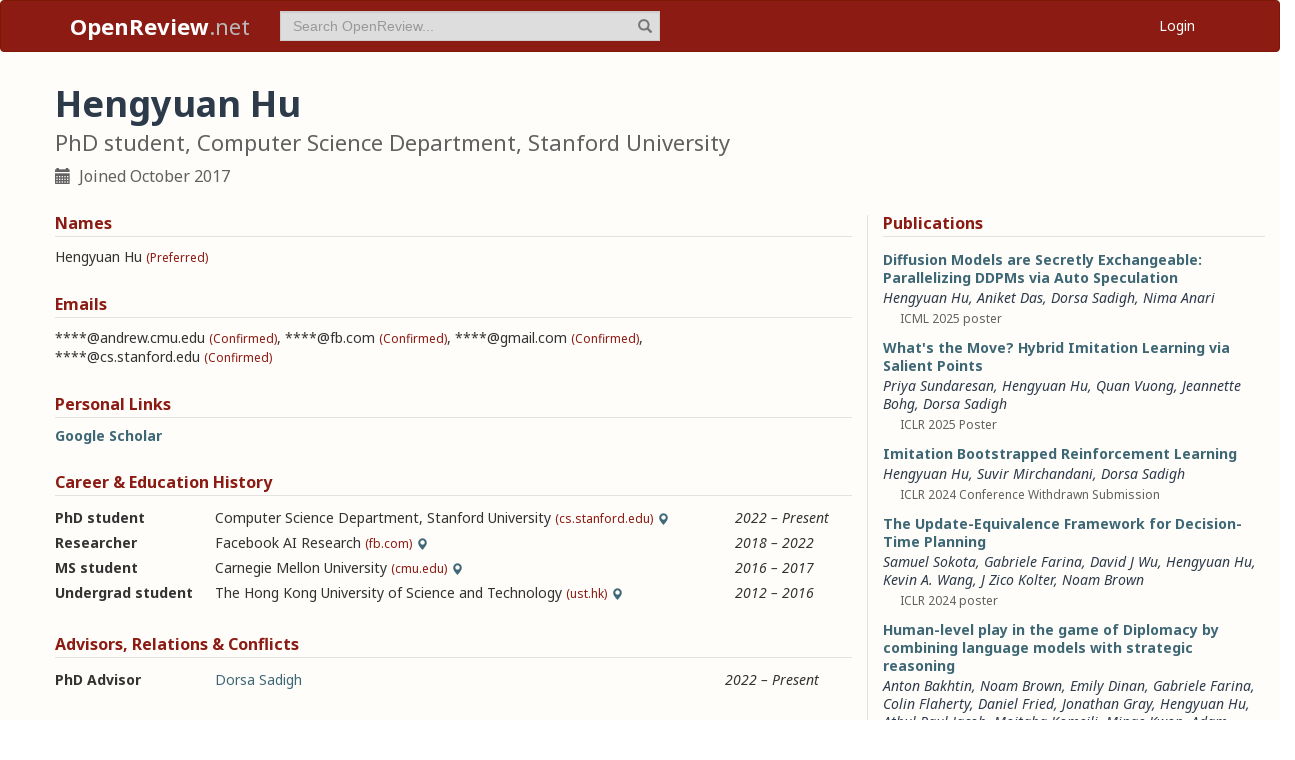

--- FILE ---
content_type: text/html; charset=utf-8
request_url: https://openreview.net/profile?id=~Hengyuan_Hu2
body_size: 32638
content:
<!DOCTYPE html><html lang="en"><head><meta charSet="utf-8"/><meta name="viewport" content="width=device-width, initial-scale=1"/><link rel="stylesheet" href="/_next/static/css/623ec4d945fb0950.css" data-precedence="next"/><link rel="stylesheet" href="/_next/static/css/6ec8ad9208b6cafc.css" data-precedence="next"/><link rel="stylesheet" href="/_next/static/css/c7e1dd5e350731c0.css" data-precedence="next"/><link rel="stylesheet" href="/_next/static/css/615a8b855b6a8b37.css" data-precedence="next"/><link rel="stylesheet" href="/_next/static/css/75364e051431ff3e.css" data-precedence="next"/><link rel="stylesheet" href="/_next/static/css/0b44e588fa6cb4e1.css" data-precedence="next"/><link rel="preload" as="script" fetchPriority="low" href="/_next/static/chunks/webpack-5d75b5d2de873ce7.js"/><script src="/_next/static/chunks/4bd1b696-100b9d70ed4e49c1.js" async=""></script><script src="/_next/static/chunks/1255-9fc39c6d47db9fd4.js" async=""></script><script src="/_next/static/chunks/main-app-bff61c7bcfc67ca1.js" async=""></script><script src="/_next/static/chunks/e37a0b60-be670849e64a697f.js" async=""></script><script src="/_next/static/chunks/7ce798d6-fc0ee78cbc702380.js" async=""></script><script src="/_next/static/chunks/2619-2b4dad1c864a2ee7.js" async=""></script><script src="/_next/static/chunks/3521-b0598d7c81d3cb9c.js" async=""></script><script src="/_next/static/chunks/9859-548f10ca013477c5.js" async=""></script><script src="/_next/static/chunks/1213-7820689c8a23df1d.js" async=""></script><script src="/_next/static/chunks/2443-a253c0a0422afead.js" async=""></script><script src="/_next/static/chunks/1143-20ebfcc3dfc28f1b.js" async=""></script><script src="/_next/static/chunks/4558-c072692cc27b03be.js" async=""></script><script src="/_next/static/chunks/6936-b710d42cd8bcf2db.js" async=""></script><script src="/_next/static/chunks/9267-90a942ebf215cce0.js" async=""></script><script src="/_next/static/chunks/3606-e1624d8f71ed8083.js" async=""></script><script src="/_next/static/chunks/9498-56a766c3c06c8369.js" async=""></script><script src="/_next/static/chunks/app/layout-45bb417e48114f5f.js" async=""></script><script src="/_next/static/chunks/6414-2ff22c9bd77431a2.js" async=""></script><script src="/_next/static/chunks/8630-55c3d0ae9d7f58e8.js" async=""></script><script src="/_next/static/chunks/6607-516bc2bfb2dfeec2.js" async=""></script><script src="/_next/static/chunks/3735-8ba794de7977ed66.js" async=""></script><script src="/_next/static/chunks/app/profile/page-9881623b8d37fb22.js" async=""></script><script src="/_next/static/chunks/app/error-0229514af6c89c94.js" async=""></script><script src="/_next/static/chunks/app/global-error-a01a5933be9eb12e.js" async=""></script><link rel="preload" href="https://cdn.jsdelivr.net/npm/mathjax@3.2.2/es5/tex-chtml-full.js" as="script"/><link rel="preload" href="https://challenges.cloudflare.com/turnstile/v0/api.js" as="script"/><link rel="preload" href="https://js.stripe.com/v3/buy-button.js" as="script"/><link rel="preload" href="https://www.googletagmanager.com/gtag/js?id=G-GTB25PBMVL" as="script"/><meta name="next-size-adjust" content=""/><link rel="icon" href="/favicon.ico"/><link rel="manifest" href="/manifest.json"/><title>Hengyuan Hu | OpenReview</title><meta name="description" content="Promoting openness in scientific communication and the peer-review process"/><meta property="og:title" content="OpenReview"/><meta property="og:description" content="Promoting openness in scientific communication and the peer-review process"/><meta property="og:type" content="website"/><meta name="twitter:card" content="summary"/><meta name="twitter:title" content="OpenReview"/><meta name="twitter:description" content="Promoting openness in scientific communication and the peer-review process"/><script src="/_next/static/chunks/polyfills-42372ed130431b0a.js" noModule=""></script></head><body class="__className_006ac8"><div id="__next"><nav class="navbar navbar-inverse" role="navigation"><div class="container"><div class="navbar-header"><button type="button" class="navbar-toggle collapsed" data-toggle="collapse" data-target="#navbar" aria-expanded="false" aria-controls="navbar"><span class="sr-only">Toggle navigation</span><span class="icon-bar"></span><span class="icon-bar"></span><span class="icon-bar"></span></button><a class="navbar-brand home push-link" href="/"><strong>OpenReview</strong>.net</a></div><div id="navbar" class="navbar-collapse collapse"><form class="navbar-form navbar-left profile-search" role="search"><div class="form-group has-feedback"><input aria-label="term" type="text" class="form-control" placeholder="Search OpenReview..." autoComplete="off" autoCorrect="off" name="term" value=""/><span class="glyphicon glyphicon-search form-control-feedback" aria-hidden="true"></span></div><input type="hidden" name="group" value="all"/><input type="hidden" name="content" value="all"/><input type="hidden" name="source" value="all"/></form><ul class="nav navbar-nav navbar-right"><li id="user-menu"><a href="/login">Login</a></li></ul></div></div></nav><script>(self.__next_s=self.__next_s||[]).push(["https://challenges.cloudflare.com/turnstile/v0/api.js",{}])</script><div class="container"><div class="row"><main id="content"><div class="Profile_profile__uzo_d"><header class="clearfix"><div class="title-container"><h1>Hengyuan Hu</h1><h3>PhD student, Computer Science Department, Stanford University</h3><ul class="list-inline"><li><span class="glyphicon glyphicon-calendar pr-1" aria-hidden="true"></span> Joined <!-- -->October 2017</li></ul></div></header><div class="row equal-height-cols"><div class="col-md-12 col-lg-8"><section class="names"><h4>Names</h4><p class="instructions"></p><div class="section-content"><div class="list-compact"><div class=""><span>Hengyuan Hu</span> <small>(Preferred)</small></div></div></div><ul class="actions list-inline"><li><a class="suggest">Suggest Name</a></li></ul></section><section class="emails"><h4>Emails</h4><p class="instructions"></p><div class="section-content"><div class="list-compact"><div class=""><span>****@andrew.cmu.edu</span> <small>(Confirmed)</small></div><span>, </span><div class=""><span>****@fb.com</span> <small>(Confirmed)</small></div><span>, </span><div class=""><span>****@gmail.com</span> <small>(Confirmed)</small></div><span>, </span><div class=""><span>****@cs.stanford.edu</span> <small>(Confirmed)</small></div></div></div><ul class="actions list-inline"><li><a class="suggest">Suggest Email</a></li></ul></section><section class="links"><h4>Personal Links</h4><p class="instructions"></p><div class="section-content"><div class=""><a href="https://scholar.google.com/citations?user=oF46lMIAAAAJ&amp;hl=en" target="_blank" rel="noopener noreferrer">Google Scholar</a></div></div><ul class="actions list-inline"><li><a class="suggest">Suggest URL</a></li></ul></section><section class="history"><h4>Career &amp; Education History</h4><p class="instructions"></p><div class="section-content"><div class="table-row"><div class="position"><strong>PhD student</strong></div><div class="institution">Computer Science Department, Stanford University<!-- --> <small>(cs.stanford.edu)</small><span class="glyphicon glyphicon-map-marker geolocation" data-toggle="tooltip" data-placement="top" title="Stanford, California, US" aria-hidden="true"></span></div><div class="timeframe"><em>2022<span> – </span>Present</em></div><div class="edited"> </div></div><div class="table-row"><div class="position"><strong>Researcher</strong></div><div class="institution">Facebook AI Research<!-- --> <small>(fb.com)</small><span class="glyphicon glyphicon-map-marker geolocation" data-toggle="tooltip" data-placement="top" title="Menlo Park, California, US" aria-hidden="true"></span></div><div class="timeframe"><em>2018<span> – </span>2022</em></div><div class="edited"> </div></div><div class="table-row"><div class="position"><strong>MS student</strong></div><div class="institution">Carnegie Mellon University<!-- --> <small>(cmu.edu)</small><span class="glyphicon glyphicon-map-marker geolocation" data-toggle="tooltip" data-placement="top" title="Pittsburgh, Pennsylvania, US" aria-hidden="true"></span></div><div class="timeframe"><em>2016<span> – </span>2017</em></div><div class="edited"> </div></div><div class="table-row"><div class="position"><strong>Undergrad student</strong></div><div class="institution">The Hong Kong University of Science and Technology<!-- --> <small>(ust.hk)</small><span class="glyphicon glyphicon-map-marker geolocation" data-toggle="tooltip" data-placement="top" title="Hong Kong, Hong Kong, HK" aria-hidden="true"></span></div><div class="timeframe"><em>2012<span> – </span>2016</em></div><div class="edited"> </div></div></div><ul class="actions list-inline"><li><a class="suggest">Suggest Position</a></li></ul></section><section class="relations"><h4>Advisors, Relations &amp; Conflicts</h4><p class="instructions"></p><div class="section-content"><div class="table-row"><div><strong>PhD Advisor</strong></div><div><a target="_blank" rel="noopener noreferrer" href="/profile?id=~Dorsa_Sadigh1">Dorsa Sadigh</a></div><div><small></small></div><div><em>2022<span> – </span>Present</em></div><div class="relation-visible"></div><div class="edited"> </div></div></div><ul class="actions list-inline"><li><a class="suggest">Suggest Relation</a></li></ul></section><section class="expertise"><h4>Expertise</h4><p class="instructions"></p><div class="section-content"><div class="table-row"><div><span>deep reinforcement learning</span></div><div class="start-end-year"><em>Present</em></div><div class="edited"> </div></div><div class="table-row"><div><span>multi-agent</span></div><div class="start-end-year"><em>Present</em></div><div class="edited"> </div></div><div class="table-row"><div><span>human-ai coordination</span></div><div class="start-end-year"><em>Present</em></div><div class="edited"> </div></div><div class="table-row"><div><span>robotics</span></div><div class="start-end-year"><em>Present</em></div><div class="edited"> </div></div><div class="table-row"><div><span>imitation learning</span></div><div class="start-end-year"><em>Present</em></div><div class="edited"> </div></div></div><ul class="actions list-inline"><li><a class="suggest">Suggest Expertise</a></li></ul></section></div><aside class="col-md-12 col-lg-4"><section class="publications"><h4>Publications</h4><p class="instructions"></p><div class="section-content"><ul class="list-unstyled submissions-list"><li><div class="note   undefined"><h4><a href="/forum?id=n08niE37ku&amp;referrer=%5Bthe%20profile%20of%20Hengyuan%20Hu%5D(%2Fprofile%3Fid%3D~Hengyuan_Hu2)">Diffusion Models are Secretly Exchangeable: Parallelizing DDPMs via Auto Speculation</a></h4><div class="note-authors"><span><a title="~Hengyuan_Hu2" data-toggle="tooltip" data-placement="top" href="/profile?id=~Hengyuan_Hu2">Hengyuan Hu</a>, <a title="~Aniket_Das1" data-toggle="tooltip" data-placement="top" href="/profile?id=~Aniket_Das1">Aniket Das</a>, <a title="~Dorsa_Sadigh1" data-toggle="tooltip" data-placement="top" href="/profile?id=~Dorsa_Sadigh1">Dorsa Sadigh</a>, <a title="~Nima_Anari1" data-toggle="tooltip" data-placement="top" href="/profile?id=~Nima_Anari1">Nima Anari</a> <!-- --> </span></div><ul class="note-meta-info list-inline"><li></li><li>ICML 2025 poster</li><li class="readers">Readers: <span class="glyphicon glyphicon-globe readers-icon" aria-hidden="true"></span> Everyone</li></ul></div></li><li><div class="note   undefined"><h4><a href="/forum?id=r0pLGGcuY6&amp;referrer=%5Bthe%20profile%20of%20Hengyuan%20Hu%5D(%2Fprofile%3Fid%3D~Hengyuan_Hu2)">What&#x27;s the Move? Hybrid Imitation Learning via Salient Points</a></h4><div class="note-authors"><span><a title="~Priya_Sundaresan1" data-toggle="tooltip" data-placement="top" href="/profile?id=~Priya_Sundaresan1">Priya Sundaresan</a>, <a title="~Hengyuan_Hu2" data-toggle="tooltip" data-placement="top" href="/profile?id=~Hengyuan_Hu2">Hengyuan Hu</a>, <a title="~Quan_Vuong2" data-toggle="tooltip" data-placement="top" href="/profile?id=~Quan_Vuong2">Quan Vuong</a>, <a title="~Jeannette_Bohg1" data-toggle="tooltip" data-placement="top" href="/profile?id=~Jeannette_Bohg1">Jeannette Bohg</a>, <a title="~Dorsa_Sadigh1" data-toggle="tooltip" data-placement="top" href="/profile?id=~Dorsa_Sadigh1">Dorsa Sadigh</a> <!-- --> </span></div><ul class="note-meta-info list-inline"><li></li><li>ICLR 2025 Poster</li><li class="readers">Readers: <span class="glyphicon glyphicon-globe readers-icon" aria-hidden="true"></span> Everyone</li></ul></div></li><li><div class="note   undefined"><h4><a href="/forum?id=Ap344YqCcD&amp;referrer=%5Bthe%20profile%20of%20Hengyuan%20Hu%5D(%2Fprofile%3Fid%3D~Hengyuan_Hu2)">Imitation Bootstrapped Reinforcement Learning</a></h4><div class="note-authors"><span><a title="~Hengyuan_Hu2" data-toggle="tooltip" data-placement="top" href="/profile?id=~Hengyuan_Hu2">Hengyuan Hu</a>, <a title="~Suvir_Mirchandani1" data-toggle="tooltip" data-placement="top" href="/profile?id=~Suvir_Mirchandani1">Suvir Mirchandani</a>, <a title="~Dorsa_Sadigh1" data-toggle="tooltip" data-placement="top" href="/profile?id=~Dorsa_Sadigh1">Dorsa Sadigh</a> <!-- --> </span></div><ul class="note-meta-info list-inline"><li></li><li>ICLR 2024 Conference Withdrawn Submission</li><li class="readers">Readers: <span class="glyphicon glyphicon-globe readers-icon" aria-hidden="true"></span> Everyone</li></ul></div></li><li><div class="note   undefined"><h4><a href="/forum?id=JXGph215fL&amp;referrer=%5Bthe%20profile%20of%20Hengyuan%20Hu%5D(%2Fprofile%3Fid%3D~Hengyuan_Hu2)">The Update-Equivalence Framework for Decision-Time Planning</a></h4><div class="note-authors"><span><a title="~Samuel_Sokota1" data-toggle="tooltip" data-placement="top" href="/profile?id=~Samuel_Sokota1">Samuel Sokota</a>, <a title="~Gabriele_Farina1" data-toggle="tooltip" data-placement="top" href="/profile?id=~Gabriele_Farina1">Gabriele Farina</a>, <a title="~David_J_Wu1" data-toggle="tooltip" data-placement="top" href="/profile?id=~David_J_Wu1">David J Wu</a>, <a title="~Hengyuan_Hu2" data-toggle="tooltip" data-placement="top" href="/profile?id=~Hengyuan_Hu2">Hengyuan Hu</a>, <a title="~Kevin_A._Wang1" data-toggle="tooltip" data-placement="top" href="/profile?id=~Kevin_A._Wang1">Kevin A. Wang</a>, <a title="~J_Zico_Kolter1" data-toggle="tooltip" data-placement="top" href="/profile?id=~J_Zico_Kolter1">J Zico Kolter</a>, <a title="~Noam_Brown2" data-toggle="tooltip" data-placement="top" href="/profile?id=~Noam_Brown2">Noam Brown</a> <!-- --> </span></div><ul class="note-meta-info list-inline"><li></li><li>ICLR 2024 poster</li><li class="readers">Readers: <span class="glyphicon glyphicon-globe readers-icon" aria-hidden="true"></span> Everyone</li></ul></div></li><li><div class="note  "><h4><a href="/forum?id=4HPjJ-UAUJ3&amp;referrer=%5Bthe%20profile%20of%20Hengyuan%20Hu%5D(%2Fprofile%3Fid%3D~Hengyuan_Hu2)">Human-level play in the game of Diplomacy by combining language models with strategic reasoning</a></h4><div class="note-authors"><span><a title="~Anton_Bakhtin1" data-toggle="tooltip" data-placement="top" href="/profile?id=~Anton_Bakhtin1">Anton Bakhtin</a>, <a title="~Noam_Brown2" data-toggle="tooltip" data-placement="top" href="/profile?id=~Noam_Brown2">Noam Brown</a>, <a title="~Emily_Dinan1" data-toggle="tooltip" data-placement="top" href="/profile?id=~Emily_Dinan1">Emily Dinan</a>, <a title="~Gabriele_Farina1" data-toggle="tooltip" data-placement="top" href="/profile?id=~Gabriele_Farina1">Gabriele Farina</a>, <a title="~Colin_Flaherty1" data-toggle="tooltip" data-placement="top" href="/profile?id=~Colin_Flaherty1">Colin Flaherty</a>, <a title="~Daniel_Fried1" data-toggle="tooltip" data-placement="top" href="/profile?id=~Daniel_Fried1">Daniel Fried</a>, <a title="~Jonathan_Gray2" data-toggle="tooltip" data-placement="top" href="/profile?id=~Jonathan_Gray2">Jonathan Gray</a>, <a title="~Hengyuan_Hu2" data-toggle="tooltip" data-placement="top" href="/profile?id=~Hengyuan_Hu2">Hengyuan Hu</a>, <a title="~Athul_Paul_Jacob1" data-toggle="tooltip" data-placement="top" href="/profile?id=~Athul_Paul_Jacob1">Athul Paul Jacob</a>, <a title="~Mojtaba_Komeili1" data-toggle="tooltip" data-placement="top" href="/profile?id=~Mojtaba_Komeili1">Mojtaba Komeili</a>, <a title="~Minae_Kwon1" data-toggle="tooltip" data-placement="top" href="/profile?id=~Minae_Kwon1">Minae Kwon</a>, <a title="~Adam_Lerer1" data-toggle="tooltip" data-placement="top" href="/profile?id=~Adam_Lerer1">Adam Lerer</a>, <a title="~Mike_Lewis1" data-toggle="tooltip" data-placement="top" href="/profile?id=~Mike_Lewis1">Mike Lewis</a>, <a title="~Alexander_H_Miller1" data-toggle="tooltip" data-placement="top" href="/profile?id=~Alexander_H_Miller1">Alexander H Miller</a>, <a title="~Adi_Renduchintala3" data-toggle="tooltip" data-placement="top" href="/profile?id=~Adi_Renduchintala3">Adi Renduchintala</a>, <a title="~Stephen_Roller1" data-toggle="tooltip" data-placement="top" href="/profile?id=~Stephen_Roller1">Stephen Roller</a>, <a title="~Weiyan_Shi2" data-toggle="tooltip" data-placement="top" href="/profile?id=~Weiyan_Shi2">Weiyan Shi</a>, <a title="~Alexander_Wei2" data-toggle="tooltip" data-placement="top" href="/profile?id=~Alexander_Wei2">Alexander Wei</a>, <a title="~David_J_Wu1" data-toggle="tooltip" data-placement="top" href="/profile?id=~David_J_Wu1">David J Wu</a>, <a title="~Hugh_Zhang1" data-toggle="tooltip" data-placement="top" href="/profile?id=~Hugh_Zhang1">Hugh Zhang</a> <!-- --> </span></div><ul class="note-meta-info list-inline"><li>04 May 2023 (modified: 12 May 2023)</li><li>OpenReview Archive Direct Upload</li><li class="readers">Readers: <span class="glyphicon glyphicon-globe readers-icon" aria-hidden="true"></span> Everyone</li></ul></div></li><li><div class="note   undefined"><h4><a href="/forum?id=CSAAs2QAyW&amp;referrer=%5Bthe%20profile%20of%20Hengyuan%20Hu%5D(%2Fprofile%3Fid%3D~Hengyuan_Hu2)">Language Instructed Reinforcement Learning for Human-AI Coordination</a></h4><div class="note-authors"><span><a title="~Hengyuan_Hu2" data-toggle="tooltip" data-placement="top" href="/profile?id=~Hengyuan_Hu2">Hengyuan Hu</a>, <a title="~Dorsa_Sadigh1" data-toggle="tooltip" data-placement="top" href="/profile?id=~Dorsa_Sadigh1">Dorsa Sadigh</a> <!-- --> </span></div><ul class="note-meta-info list-inline"><li></li><li>ICML 2023 Poster</li><li class="readers">Readers: <span class="glyphicon glyphicon-globe readers-icon" aria-hidden="true"></span> Everyone</li></ul></div></li><li><div class="note  "><h4><a href="/forum?id=gvV7hUTD4Id&amp;referrer=%5Bthe%20profile%20of%20Hengyuan%20Hu%5D(%2Fprofile%3Fid%3D~Hengyuan_Hu2)">Human-AI Coordination via Human-Regularized Search and Learning</a></h4><div class="note-authors"><span><a title="~Hengyuan_Hu2" data-toggle="tooltip" data-placement="top" href="/profile?id=~Hengyuan_Hu2">Hengyuan Hu</a>, <a title="~David_J_Wu1" data-toggle="tooltip" data-placement="top" href="/profile?id=~David_J_Wu1">David J Wu</a>, <a title="~Adam_Lerer1" data-toggle="tooltip" data-placement="top" href="/profile?id=~Adam_Lerer1">Adam Lerer</a>, <a title="~Jakob_Nicolaus_Foerster1" data-toggle="tooltip" data-placement="top" href="/profile?id=~Jakob_Nicolaus_Foerster1">Jakob Nicolaus Foerster</a>, <a title="~Noam_Brown2" data-toggle="tooltip" data-placement="top" href="/profile?id=~Noam_Brown2">Noam Brown</a> <!-- --> </span></div><ul class="note-meta-info list-inline"><li>08 Oct 2022 (modified: 22 Jun 2025)</li><li>Deep RL Workshop 2022</li><li class="readers">Readers: <span class="glyphicon glyphicon-globe readers-icon" aria-hidden="true"></span> Everyone</li></ul></div></li><li><div class="note  "><h4><a href="/forum?id=qqcIHdvjyJr&amp;referrer=%5Bthe%20profile%20of%20Hengyuan%20Hu%5D(%2Fprofile%3Fid%3D~Hengyuan_Hu2)">Human-AI Coordination via Human-Regularized Search and Learning</a></h4><div class="note-authors"><span><a title="~Hengyuan_Hu2" data-toggle="tooltip" data-placement="top" href="/profile?id=~Hengyuan_Hu2">Hengyuan Hu</a>, <a title="~David_J_Wu1" data-toggle="tooltip" data-placement="top" href="/profile?id=~David_J_Wu1">David J Wu</a>, <a title="~Adam_Lerer1" data-toggle="tooltip" data-placement="top" href="/profile?id=~Adam_Lerer1">Adam Lerer</a>, <a title="~Jakob_Nicolaus_Foerster1" data-toggle="tooltip" data-placement="top" href="/profile?id=~Jakob_Nicolaus_Foerster1">Jakob Nicolaus Foerster</a>, <a title="~Noam_Brown2" data-toggle="tooltip" data-placement="top" href="/profile?id=~Noam_Brown2">Noam Brown</a> <!-- --> </span></div><ul class="note-meta-info list-inline"><li>Published: 01 Feb 2023, Last Modified: 14 Jan 2026</li><li>Submitted to ICLR 2023</li><li class="readers">Readers: <span class="glyphicon glyphicon-globe readers-icon" aria-hidden="true"></span> Everyone</li></ul></div></li><li><div class="note  "><h4><a href="/forum?id=uLE3WF3-H_5&amp;referrer=%5Bthe%20profile%20of%20Hengyuan%20Hu%5D(%2Fprofile%3Fid%3D~Hengyuan_Hu2)">Adversarial Diversity in Hanabi</a></h4><div class="note-authors"><span><a title="~Brandon_Cui1" data-toggle="tooltip" data-placement="top" href="/profile?id=~Brandon_Cui1">Brandon Cui</a>, <a title="~Andrei_Lupu1" data-toggle="tooltip" data-placement="top" href="/profile?id=~Andrei_Lupu1">Andrei Lupu</a>, <a title="~Samuel_Sokota1" data-toggle="tooltip" data-placement="top" href="/profile?id=~Samuel_Sokota1">Samuel Sokota</a>, <a title="~Hengyuan_Hu2" data-toggle="tooltip" data-placement="top" href="/profile?id=~Hengyuan_Hu2">Hengyuan Hu</a>, <a title="~David_J_Wu1" data-toggle="tooltip" data-placement="top" href="/profile?id=~David_J_Wu1">David J Wu</a>, <a title="~Jakob_Nicolaus_Foerster1" data-toggle="tooltip" data-placement="top" href="/profile?id=~Jakob_Nicolaus_Foerster1">Jakob Nicolaus Foerster</a> <!-- --> </span></div><ul class="note-meta-info list-inline"><li>Published: 01 Feb 2023, Last Modified: 02 Mar 2023</li><li>ICLR 2023 notable top 25%</li><li class="readers">Readers: <span class="glyphicon glyphicon-globe readers-icon" aria-hidden="true"></span> Everyone</li></ul></div></li><li><div class="note  "><h4><a href="/forum?id=uOdTKkg2FtP&amp;referrer=%5Bthe%20profile%20of%20Hengyuan%20Hu%5D(%2Fprofile%3Fid%3D~Hengyuan_Hu2)">Off-Team Learning</a></h4><div class="note-authors"><span><a title="~Brandon_Cui1" data-toggle="tooltip" data-placement="top" href="/profile?id=~Brandon_Cui1">Brandon Cui</a>, <a title="~Hengyuan_Hu2" data-toggle="tooltip" data-placement="top" href="/profile?id=~Hengyuan_Hu2">Hengyuan Hu</a>, <a title="~Andrei_Lupu1" data-toggle="tooltip" data-placement="top" href="/profile?id=~Andrei_Lupu1">Andrei Lupu</a>, <a title="~Samuel_Sokota1" data-toggle="tooltip" data-placement="top" href="/profile?id=~Samuel_Sokota1">Samuel Sokota</a>, <a title="~Jakob_Nicolaus_Foerster1" data-toggle="tooltip" data-placement="top" href="/profile?id=~Jakob_Nicolaus_Foerster1">Jakob Nicolaus Foerster</a> <!-- --> </span></div><ul class="note-meta-info list-inline"><li>Published: 31 Oct 2022, Last Modified: 12 Jan 2023</li><li>NeurIPS 2022 Accept</li><li class="readers">Readers: <span class="glyphicon glyphicon-globe readers-icon" aria-hidden="true"></span> Everyone</li></ul></div></li></ul><a href="/search?term=~Hengyuan_Hu2&amp;content=authors&amp;group=all&amp;source=forum&amp;sort=cdate:desc">View all <!-- -->16<!-- --> publications</a></div></section><section class="coauthors"><h4>Co-Authors</h4><p class="instructions"></p><div class="section-content"><ul class="list-unstyled"><li><a href="/profile?id=~Adam_Lerer1">Adam Lerer</a></li><li><a href="/profile?id=~Adi_Renduchintala3">Adi Renduchintala</a></li><li><a href="/profile?id=~Alexander_H_Miller1">Alexander H Miller</a></li><li><a href="/profile?id=~Alexander_Wei2">Alexander Wei</a></li><li><a href="/profile?id=~Andrei_Lupu1">Andrei Lupu</a></li><li><a href="/profile?id=~Aniket_Das1">Aniket Das</a></li><li><a href="/profile?id=~Anton_Bakhtin1">Anton Bakhtin</a></li><li><a href="/profile?id=~Arnaud_Fickinger1">Arnaud Fickinger</a></li><li><a href="/profile?id=~Athul_Paul_Jacob1">Athul Paul Jacob</a></li><li><a href="/profile?id=~Brandon_Amos1">Brandon Amos</a></li><li><a href="/profile?id=~Brandon_Cui1">Brandon Cui</a></li><li><a href="/profile?id=~Colin_Flaherty1">Colin Flaherty</a></li><li><a href="/profile?id=~Daniel_Fried1">Daniel Fried</a></li><li><a href="/profile?id=~David_J_Wu1">David J Wu</a></li><li><a href="/profile?id=~Dorsa_Sadigh1">Dorsa Sadigh</a></li><li><a href="/profile?id=~Emily_Dinan1">Emily Dinan</a></li><li><a href="/profile?id=~Gabriele_Farina1">Gabriele Farina</a></li><li><a href="/profile?id=~Hugh_Zhang1">Hugh Zhang</a></li><li><a href="/profile?id=~J_Zico_Kolter1">J Zico Kolter</a></li><li><a href="/profile?id=~Jacob_Andreas1">Jacob Andreas</a></li><li><a href="/profile?id=~Jakob_Nicolaus_Foerster1">Jakob Nicolaus Foerster</a></li><li><a href="/profile?id=~Jeannette_Bohg1">Jeannette Bohg</a></li><li><a href="/profile?id=~Jonathan_Gray2">Jonathan Gray</a></li><li><a href="/profile?id=~Kevin_A._Wang1">Kevin A. Wang</a></li><li><a href="/profile?id=~Luis_Pineda2">Luis Pineda</a></li></ul><a href="#" role="button">View all <!-- -->37<!-- --> co-authors</a></div></section></aside></div></div></main></div></div><footer class="sitemap"><div class="container"><div class="row hidden-xs"><div class="col-sm-4"><ul class="list-unstyled"><li><a href="/about">About OpenReview</a></li><li><a href="/group?id=OpenReview.net/Support">Hosting a Venue</a></li><li><a href="/venues">All Venues</a></li></ul></div><div class="col-sm-4"><ul class="list-unstyled"><li><a href="/contact">Contact</a></li><li><a href="/sponsors">Sponsors</a></li><li><a href="/donate"><strong>Donate</strong></a></li></ul></div><div class="col-sm-4"><ul class="list-unstyled"><li><a href="https://docs.openreview.net/getting-started/frequently-asked-questions">FAQ</a></li><li><a href="/legal/terms">Terms of Use</a> /<!-- --> <a href="/legal/privacy">Privacy Policy</a></li><li><a href="/group?id=OpenReview.net/News&amp;referrer=[Homepage](/)">News</a></li></ul></div></div><div class="row visible-xs-block"><div class="col-xs-6"><ul class="list-unstyled"><li><a href="/about">About OpenReview</a></li><li><a href="/group?id=OpenReview.net/Support">Hosting a Venue</a></li><li><a href="/venues">All Venues</a></li><li><a href="/sponsors">Sponsors</a></li><li><a href="/group?id=OpenReview.net/News&amp;referrer=[Homepage](/)">News</a></li></ul></div><div class="col-xs-6"><ul class="list-unstyled"><li><a href="https://docs.openreview.net/getting-started/frequently-asked-questions">FAQ</a></li><li><a href="/contact">Contact</a></li><li><a href="/donate"><strong>Donate</strong></a></li><li><a href="/legal/terms">Terms of Use</a></li><li><a href="/legal/privacy">Privacy Policy</a></li></ul></div></div></div></footer><div class="sponsor"><div class="container"><div class="row"><div class="col-sm-10 col-sm-offset-1"><p class="text-center"><a href="/about" target="_blank">OpenReview</a> <!-- -->is a long-term project to advance science through improved peer review with legal nonprofit status. We gratefully acknowledge the support of the<!-- --> <a href="/sponsors" target="_blank">OpenReview Sponsors</a>. © <!-- -->2026<!-- --> OpenReview</p></div></div></div></div></div><script src="/_next/static/chunks/webpack-5d75b5d2de873ce7.js" id="_R_" async=""></script><script>(self.__next_f=self.__next_f||[]).push([0])</script><script>self.__next_f.push([1,"1:\"$Sreact.fragment\"\n"])</script><script>self.__next_f.push([1,"2:I[96418,[\"4935\",\"static/chunks/e37a0b60-be670849e64a697f.js\",\"3740\",\"static/chunks/7ce798d6-fc0ee78cbc702380.js\",\"2619\",\"static/chunks/2619-2b4dad1c864a2ee7.js\",\"3521\",\"static/chunks/3521-b0598d7c81d3cb9c.js\",\"9859\",\"static/chunks/9859-548f10ca013477c5.js\",\"1213\",\"static/chunks/1213-7820689c8a23df1d.js\",\"2443\",\"static/chunks/2443-a253c0a0422afead.js\",\"1143\",\"static/chunks/1143-20ebfcc3dfc28f1b.js\",\"4558\",\"static/chunks/4558-c072692cc27b03be.js\",\"6936\",\"static/chunks/6936-b710d42cd8bcf2db.js\",\"9267\",\"static/chunks/9267-90a942ebf215cce0.js\",\"3606\",\"static/chunks/3606-e1624d8f71ed8083.js\",\"9498\",\"static/chunks/9498-56a766c3c06c8369.js\",\"7177\",\"static/chunks/app/layout-45bb417e48114f5f.js\"],\"default\"]\n"])</script><script>self.__next_f.push([1,"3:I[52619,[\"4935\",\"static/chunks/e37a0b60-be670849e64a697f.js\",\"2619\",\"static/chunks/2619-2b4dad1c864a2ee7.js\",\"3521\",\"static/chunks/3521-b0598d7c81d3cb9c.js\",\"9859\",\"static/chunks/9859-548f10ca013477c5.js\",\"1213\",\"static/chunks/1213-7820689c8a23df1d.js\",\"1143\",\"static/chunks/1143-20ebfcc3dfc28f1b.js\",\"4558\",\"static/chunks/4558-c072692cc27b03be.js\",\"9498\",\"static/chunks/9498-56a766c3c06c8369.js\",\"6414\",\"static/chunks/6414-2ff22c9bd77431a2.js\",\"8630\",\"static/chunks/8630-55c3d0ae9d7f58e8.js\",\"6607\",\"static/chunks/6607-516bc2bfb2dfeec2.js\",\"3735\",\"static/chunks/3735-8ba794de7977ed66.js\",\"6636\",\"static/chunks/app/profile/page-9881623b8d37fb22.js\"],\"\"]\n"])</script><script>self.__next_f.push([1,"4:I[72000,[\"4935\",\"static/chunks/e37a0b60-be670849e64a697f.js\",\"3740\",\"static/chunks/7ce798d6-fc0ee78cbc702380.js\",\"2619\",\"static/chunks/2619-2b4dad1c864a2ee7.js\",\"3521\",\"static/chunks/3521-b0598d7c81d3cb9c.js\",\"9859\",\"static/chunks/9859-548f10ca013477c5.js\",\"1213\",\"static/chunks/1213-7820689c8a23df1d.js\",\"2443\",\"static/chunks/2443-a253c0a0422afead.js\",\"1143\",\"static/chunks/1143-20ebfcc3dfc28f1b.js\",\"4558\",\"static/chunks/4558-c072692cc27b03be.js\",\"6936\",\"static/chunks/6936-b710d42cd8bcf2db.js\",\"9267\",\"static/chunks/9267-90a942ebf215cce0.js\",\"3606\",\"static/chunks/3606-e1624d8f71ed8083.js\",\"9498\",\"static/chunks/9498-56a766c3c06c8369.js\",\"7177\",\"static/chunks/app/layout-45bb417e48114f5f.js\"],\"default\"]\n"])</script><script>self.__next_f.push([1,"6:I[87018,[\"4935\",\"static/chunks/e37a0b60-be670849e64a697f.js\",\"3740\",\"static/chunks/7ce798d6-fc0ee78cbc702380.js\",\"2619\",\"static/chunks/2619-2b4dad1c864a2ee7.js\",\"3521\",\"static/chunks/3521-b0598d7c81d3cb9c.js\",\"9859\",\"static/chunks/9859-548f10ca013477c5.js\",\"1213\",\"static/chunks/1213-7820689c8a23df1d.js\",\"2443\",\"static/chunks/2443-a253c0a0422afead.js\",\"1143\",\"static/chunks/1143-20ebfcc3dfc28f1b.js\",\"4558\",\"static/chunks/4558-c072692cc27b03be.js\",\"6936\",\"static/chunks/6936-b710d42cd8bcf2db.js\",\"9267\",\"static/chunks/9267-90a942ebf215cce0.js\",\"3606\",\"static/chunks/3606-e1624d8f71ed8083.js\",\"9498\",\"static/chunks/9498-56a766c3c06c8369.js\",\"7177\",\"static/chunks/app/layout-45bb417e48114f5f.js\"],\"default\"]\n"])</script><script>self.__next_f.push([1,"7:I[9766,[],\"\"]\n8:I[94653,[\"2619\",\"static/chunks/2619-2b4dad1c864a2ee7.js\",\"3521\",\"static/chunks/3521-b0598d7c81d3cb9c.js\",\"9859\",\"static/chunks/9859-548f10ca013477c5.js\",\"1213\",\"static/chunks/1213-7820689c8a23df1d.js\",\"1143\",\"static/chunks/1143-20ebfcc3dfc28f1b.js\",\"9498\",\"static/chunks/9498-56a766c3c06c8369.js\",\"6414\",\"static/chunks/6414-2ff22c9bd77431a2.js\",\"8039\",\"static/chunks/app/error-0229514af6c89c94.js\"],\"default\"]\n9:I[98924,[],\"\"]\na:I[56414,[\"4935\",\"static/chunks/e37a0b60-be670849e64a697f.js\",\"2619\",\"static/chunks/2619-2b4dad1c864a2ee7.js\",\"3521\",\"static/chunks/3521-b0598d7c81d3cb9c.js\",\"9859\",\"static/chunks/9859-548f10ca013477c5.js\",\"1213\",\"static/chunks/1213-7820689c8a23df1d.js\",\"1143\",\"static/chunks/1143-20ebfcc3dfc28f1b.js\",\"4558\",\"static/chunks/4558-c072692cc27b03be.js\",\"9498\",\"static/chunks/9498-56a766c3c06c8369.js\",\"6414\",\"static/chunks/6414-2ff22c9bd77431a2.js\",\"8630\",\"static/chunks/8630-55c3d0ae9d7f58e8.js\",\"6607\",\"static/chunks/6607-516bc2bfb2dfeec2.js\",\"3735\",\"static/chunks/3735-8ba794de7977ed66.js\",\"6636\",\"static/chunks/app/profile/page-9881623b8d37fb22.js\"],\"default\"]\n"])</script><script>self.__next_f.push([1,"b:I[41402,[\"4935\",\"static/chunks/e37a0b60-be670849e64a697f.js\",\"3740\",\"static/chunks/7ce798d6-fc0ee78cbc702380.js\",\"2619\",\"static/chunks/2619-2b4dad1c864a2ee7.js\",\"3521\",\"static/chunks/3521-b0598d7c81d3cb9c.js\",\"9859\",\"static/chunks/9859-548f10ca013477c5.js\",\"1213\",\"static/chunks/1213-7820689c8a23df1d.js\",\"2443\",\"static/chunks/2443-a253c0a0422afead.js\",\"1143\",\"static/chunks/1143-20ebfcc3dfc28f1b.js\",\"4558\",\"static/chunks/4558-c072692cc27b03be.js\",\"6936\",\"static/chunks/6936-b710d42cd8bcf2db.js\",\"9267\",\"static/chunks/9267-90a942ebf215cce0.js\",\"3606\",\"static/chunks/3606-e1624d8f71ed8083.js\",\"9498\",\"static/chunks/9498-56a766c3c06c8369.js\",\"7177\",\"static/chunks/app/layout-45bb417e48114f5f.js\"],\"\"]\n"])</script><script>self.__next_f.push([1,"d:I[24431,[],\"OutletBoundary\"]\n10:I[24431,[],\"ViewportBoundary\"]\n12:I[24431,[],\"MetadataBoundary\"]\n14:I[55193,[\"2619\",\"static/chunks/2619-2b4dad1c864a2ee7.js\",\"4219\",\"static/chunks/app/global-error-a01a5933be9eb12e.js\"],\"default\"]\n:HL[\"/_next/static/media/1755441e3a2fa970-s.p.woff2\",\"font\",{\"crossOrigin\":\"\",\"type\":\"font/woff2\"}]\n:HL[\"/_next/static/media/f8783467cccb7b8a-s.p.woff2\",\"font\",{\"crossOrigin\":\"\",\"type\":\"font/woff2\"}]\n:HL[\"/_next/static/css/623ec4d945fb0950.css\",\"style\"]\n:HL[\"/_next/static/css/6ec8ad9208b6cafc.css\",\"style\"]\n:HL[\"/_next/static/css/c7e1dd5e350731c0.css\",\"style\"]\n:HL[\"/_next/static/css/615a8b855b6a8b37.css\",\"style\"]\n:HL[\"/_next/static/css/75364e051431ff3e.css\",\"style\"]\n:HL[\"/_next/static/css/0b44e588fa6cb4e1.css\",\"style\"]\n"])</script><script>self.__next_f.push([1,"0:{\"P\":null,\"b\":\"v1.14.47\",\"p\":\"\",\"c\":[\"\",\"profile?id=%7EHengyuan_Hu2\"],\"i\":false,\"f\":[[[\"\",{\"children\":[\"profile\",{\"children\":[\"__PAGE__?{\\\"id\\\":\\\"~Hengyuan_Hu2\\\"}\",{}]}]},\"$undefined\",\"$undefined\",true],[\"\",[\"$\",\"$1\",\"c\",{\"children\":[[[\"$\",\"link\",\"0\",{\"rel\":\"stylesheet\",\"href\":\"/_next/static/css/623ec4d945fb0950.css\",\"precedence\":\"next\",\"crossOrigin\":\"$undefined\",\"nonce\":\"$undefined\"}],[\"$\",\"link\",\"1\",{\"rel\":\"stylesheet\",\"href\":\"/_next/static/css/6ec8ad9208b6cafc.css\",\"precedence\":\"next\",\"crossOrigin\":\"$undefined\",\"nonce\":\"$undefined\"}],[\"$\",\"link\",\"2\",{\"rel\":\"stylesheet\",\"href\":\"/_next/static/css/c7e1dd5e350731c0.css\",\"precedence\":\"next\",\"crossOrigin\":\"$undefined\",\"nonce\":\"$undefined\"}],[\"$\",\"link\",\"3\",{\"rel\":\"stylesheet\",\"href\":\"/_next/static/css/615a8b855b6a8b37.css\",\"precedence\":\"next\",\"crossOrigin\":\"$undefined\",\"nonce\":\"$undefined\"}]],[\"$\",\"html\",null,{\"lang\":\"en\",\"children\":[[\"$\",\"head\",null,{\"children\":[[\"$\",\"link\",null,{\"rel\":\"icon\",\"href\":\"/favicon.ico\"}],[\"$\",\"link\",null,{\"rel\":\"manifest\",\"href\":\"/manifest.json\"}]]}],[\"$\",\"$L2\",null,{\"children\":[\"$\",\"body\",null,{\"className\":\"__className_006ac8\",\"children\":[\"$\",\"div\",null,{\"id\":\"__next\",\"children\":[[\"$\",\"nav\",null,{\"className\":\"navbar navbar-inverse\",\"role\":\"navigation\",\"children\":[\"$\",\"div\",null,{\"className\":\"container\",\"children\":[[\"$\",\"div\",null,{\"className\":\"navbar-header\",\"children\":[[\"$\",\"button\",null,{\"type\":\"button\",\"className\":\"navbar-toggle collapsed\",\"data-toggle\":\"collapse\",\"data-target\":\"#navbar\",\"aria-expanded\":\"false\",\"aria-controls\":\"navbar\",\"children\":[[\"$\",\"span\",null,{\"className\":\"sr-only\",\"children\":\"Toggle navigation\"}],[\"$\",\"span\",null,{\"className\":\"icon-bar\"}],[\"$\",\"span\",null,{\"className\":\"icon-bar\"}],[\"$\",\"span\",null,{\"className\":\"icon-bar\"}]]}],[\"$\",\"$L3\",null,{\"href\":\"/\",\"className\":\"navbar-brand home push-link\",\"children\":[[\"$\",\"strong\",null,{\"children\":\"OpenReview\"}],\".net\"]}]]}],[\"$\",\"div\",null,{\"id\":\"navbar\",\"className\":\"navbar-collapse collapse\",\"children\":[[\"$\",\"$L4\",null,{}],\"$L5\"]}]]}]}],[\"$\",\"$L6\",null,{}],[\"$\",\"$L7\",null,{\"parallelRouterKey\":\"children\",\"error\":\"$8\",\"errorStyles\":[[\"$\",\"link\",\"0\",{\"rel\":\"stylesheet\",\"href\":\"/_next/static/css/75364e051431ff3e.css\",\"precedence\":\"next\",\"crossOrigin\":\"$undefined\",\"nonce\":\"$undefined\"}]],\"errorScripts\":[],\"template\":[\"$\",\"$L9\",null,{}],\"templateStyles\":\"$undefined\",\"templateScripts\":\"$undefined\",\"notFound\":[[\"$\",\"$La\",null,{\"statusCode\":404,\"message\":\"Please check that the URL is spelled correctly and try again.\"}],[[\"$\",\"link\",\"0\",{\"rel\":\"stylesheet\",\"href\":\"/_next/static/css/75364e051431ff3e.css\",\"precedence\":\"next\",\"crossOrigin\":\"$undefined\",\"nonce\":\"$undefined\"}]]],\"forbidden\":\"$undefined\",\"unauthorized\":\"$undefined\"}]]}]}]}],[[\"$\",\"$Lb\",null,{\"src\":\"https://www.googletagmanager.com/gtag/js?id=G-GTB25PBMVL\"}],[\"$\",\"$Lb\",null,{\"id\":\"ga-script\",\"dangerouslySetInnerHTML\":{\"__html\":\"window.dataLayer = window.dataLayer || [];\\nfunction gtag() { dataLayer.push(arguments); }\\ngtag('js', new Date());\\ngtag('config', 'G-GTB25PBMVL', {\\npage_location: location.origin + location.pathname + location.search,\\n});\"}}]]]}]]}],{\"children\":[\"profile\",[\"$\",\"$1\",\"c\",{\"children\":[null,[\"$\",\"$L7\",null,{\"parallelRouterKey\":\"children\",\"error\":\"$undefined\",\"errorStyles\":\"$undefined\",\"errorScripts\":\"$undefined\",\"template\":[\"$\",\"$L9\",null,{}],\"templateStyles\":\"$undefined\",\"templateScripts\":\"$undefined\",\"notFound\":\"$undefined\",\"forbidden\":\"$undefined\",\"unauthorized\":\"$undefined\"}]]}],{\"children\":[\"__PAGE__\",[\"$\",\"$1\",\"c\",{\"children\":[\"$Lc\",[[\"$\",\"link\",\"0\",{\"rel\":\"stylesheet\",\"href\":\"/_next/static/css/75364e051431ff3e.css\",\"precedence\":\"next\",\"crossOrigin\":\"$undefined\",\"nonce\":\"$undefined\"}],[\"$\",\"link\",\"1\",{\"rel\":\"stylesheet\",\"href\":\"/_next/static/css/0b44e588fa6cb4e1.css\",\"precedence\":\"next\",\"crossOrigin\":\"$undefined\",\"nonce\":\"$undefined\"}]],[\"$\",\"$Ld\",null,{\"children\":[\"$Le\",\"$Lf\"]}]]}],{},null,false]},null,false]},null,false],[\"$\",\"$1\",\"h\",{\"children\":[null,[[\"$\",\"$L10\",null,{\"children\":\"$L11\"}],[\"$\",\"meta\",null,{\"name\":\"next-size-adjust\",\"content\":\"\"}]],[\"$\",\"$L12\",null,{\"children\":\"$L13\"}]]}],false]],\"m\":\"$undefined\",\"G\":[\"$14\",[]],\"s\":false,\"S\":false}\n"])</script><script>self.__next_f.push([1,"5:[\"$\",\"ul\",null,{\"className\":\"nav navbar-nav navbar-right\",\"children\":[\"$\",\"li\",null,{\"id\":\"user-menu\",\"children\":[\"$\",\"$L3\",null,{\"href\":\"/login\",\"children\":\"Login\"}]}]}]\n11:[[\"$\",\"meta\",\"0\",{\"charSet\":\"utf-8\"}],[\"$\",\"meta\",\"1\",{\"name\":\"viewport\",\"content\":\"width=device-width, initial-scale=1\"}]]\ne:null\nf:null\n"])</script><script>self.__next_f.push([1,"13:[[\"$\",\"title\",\"0\",{\"children\":\"Hengyuan Hu | OpenReview\"}],[\"$\",\"meta\",\"1\",{\"name\":\"description\",\"content\":\"Promoting openness in scientific communication and the peer-review process\"}],[\"$\",\"meta\",\"2\",{\"property\":\"og:title\",\"content\":\"OpenReview\"}],[\"$\",\"meta\",\"3\",{\"property\":\"og:description\",\"content\":\"Promoting openness in scientific communication and the peer-review process\"}],[\"$\",\"meta\",\"4\",{\"property\":\"og:type\",\"content\":\"website\"}],[\"$\",\"meta\",\"5\",{\"name\":\"twitter:card\",\"content\":\"summary\"}],[\"$\",\"meta\",\"6\",{\"name\":\"twitter:title\",\"content\":\"OpenReview\"}],[\"$\",\"meta\",\"7\",{\"name\":\"twitter:description\",\"content\":\"Promoting openness in scientific communication and the peer-review process\"}]]\n"])</script><script>self.__next_f.push([1,"15:I[91684,[\"4935\",\"static/chunks/e37a0b60-be670849e64a697f.js\",\"2619\",\"static/chunks/2619-2b4dad1c864a2ee7.js\",\"3521\",\"static/chunks/3521-b0598d7c81d3cb9c.js\",\"9859\",\"static/chunks/9859-548f10ca013477c5.js\",\"1213\",\"static/chunks/1213-7820689c8a23df1d.js\",\"1143\",\"static/chunks/1143-20ebfcc3dfc28f1b.js\",\"4558\",\"static/chunks/4558-c072692cc27b03be.js\",\"9498\",\"static/chunks/9498-56a766c3c06c8369.js\",\"6414\",\"static/chunks/6414-2ff22c9bd77431a2.js\",\"8630\",\"static/chunks/8630-55c3d0ae9d7f58e8.js\",\"6607\",\"static/chunks/6607-516bc2bfb2dfeec2.js\",\"3735\",\"static/chunks/3735-8ba794de7977ed66.js\",\"6636\",\"static/chunks/app/profile/page-9881623b8d37fb22.js\"],\"default\"]\n16:I[64518,[\"4935\",\"static/chunks/e37a0b60-be670849e64a697f.js\",\"2619\",\"static/chunks/2619-2b4dad1c864a2ee7.js\",\"3521\",\"static/chunks/3521-b0598d7c81d3cb9c.js\",\"9859\",\"static/chunks/9859-548f10ca013477c5.js\",\"1213\",\"static/chunks/1213-7820689c8a23df1d.js\",\"1143\",\"static/chunks/1143-20ebfcc3dfc28f1b.js\",\"4558\",\"static/chunks/4558-c072692cc27b03be.js\",\"9498\",\"static/chunks/9498-56a766c3c06c8369.js\",\"6414\",\"static/chunks/6414-2ff22c9bd77431a2.js\",\"8630\",\"static/chunks/8630-55c3d0ae9d7f58e8.js\",\"6607\",\"static/chunks/6607-516bc2bfb2dfeec2.js\",\"3735\",\"static/chunks/3735-8ba794de7977ed66.js\",\"6636\",\"static/chunks/app/profile/page-9881623b8d37fb22.js\"],\"default\"]\n"])</script><script>self.__next_f.push([1,"c:[[\"$\",\"$L15\",null,{\"banner\":null}],null,[\"$\",\"div\",null,{\"className\":\"container\",\"children\":[\"$\",\"div\",null,{\"className\":\"row\",\"children\":[\"$\",\"main\",null,{\"id\":\"content\",\"children\":[\"$\",\"$L16\",null,{\"shouldRedirect\":false,\"preferredId\":\"~Hengyuan_Hu2\",\"children\":\"$L17\"}]}]}]}],[[\"$\",\"footer\",null,{\"className\":\"sitemap\",\"children\":[\"$\",\"div\",null,{\"className\":\"container\",\"children\":[[\"$\",\"div\",null,{\"className\":\"row hidden-xs\",\"children\":[[\"$\",\"div\",null,{\"className\":\"col-sm-4\",\"children\":[\"$\",\"ul\",null,{\"className\":\"list-unstyled\",\"children\":[[\"$\",\"li\",null,{\"children\":[\"$\",\"$L3\",null,{\"href\":\"/about\",\"children\":\"About OpenReview\"}]}],[\"$\",\"li\",null,{\"children\":[\"$\",\"$L3\",null,{\"href\":\"/group?id=OpenReview.net/Support\",\"children\":\"Hosting a Venue\"}]}],[\"$\",\"li\",null,{\"children\":[\"$\",\"$L3\",null,{\"href\":\"/venues\",\"children\":\"All Venues\"}]}]]}]}],[\"$\",\"div\",null,{\"className\":\"col-sm-4\",\"children\":[\"$\",\"ul\",null,{\"className\":\"list-unstyled\",\"children\":[[\"$\",\"li\",null,{\"children\":[\"$\",\"$L3\",null,{\"href\":\"/contact\",\"children\":\"Contact\"}]}],[\"$\",\"li\",null,{\"children\":[\"$\",\"$L3\",null,{\"href\":\"/sponsors\",\"children\":\"Sponsors\"}]}],[\"$\",\"li\",null,{\"children\":[\"$\",\"$L3\",null,{\"href\":\"/donate\",\"children\":[\"$\",\"strong\",null,{\"children\":\"Donate\"}]}]}]]}]}],[\"$\",\"div\",null,{\"className\":\"col-sm-4\",\"children\":[\"$\",\"ul\",null,{\"className\":\"list-unstyled\",\"children\":[[\"$\",\"li\",null,{\"children\":[\"$\",\"a\",null,{\"href\":\"https://docs.openreview.net/getting-started/frequently-asked-questions\",\"children\":\"FAQ\"}]}],[\"$\",\"li\",null,{\"children\":[[\"$\",\"$L3\",null,{\"href\":\"/legal/terms\",\"children\":\"Terms of Use\"}],\" /\",\" \",[\"$\",\"$L3\",null,{\"href\":\"/legal/privacy\",\"children\":\"Privacy Policy\"}]]}],[\"$\",\"li\",null,{\"children\":[\"$\",\"$L3\",null,{\"href\":\"/group?id=OpenReview.net/News\u0026referrer=[Homepage](/)\",\"children\":\"News\"}]}]]}]}]]}],[\"$\",\"div\",null,{\"className\":\"row visible-xs-block\",\"children\":[[\"$\",\"div\",null,{\"className\":\"col-xs-6\",\"children\":[\"$\",\"ul\",null,{\"className\":\"list-unstyled\",\"children\":[[\"$\",\"li\",null,{\"children\":[\"$\",\"$L3\",null,{\"href\":\"/about\",\"children\":\"About OpenReview\"}]}],[\"$\",\"li\",null,{\"children\":[\"$\",\"$L3\",null,{\"href\":\"/group?id=OpenReview.net/Support\",\"children\":\"Hosting a Venue\"}]}],[\"$\",\"li\",null,{\"children\":[\"$\",\"$L3\",null,{\"href\":\"/venues\",\"children\":\"All Venues\"}]}],[\"$\",\"li\",null,{\"children\":[\"$\",\"$L3\",null,{\"href\":\"/sponsors\",\"children\":\"Sponsors\"}]}],[\"$\",\"li\",null,{\"children\":[\"$\",\"$L3\",null,{\"href\":\"/group?id=OpenReview.net/News\u0026referrer=[Homepage](/)\",\"children\":\"News\"}]}]]}]}],[\"$\",\"div\",null,{\"className\":\"col-xs-6\",\"children\":[\"$\",\"ul\",null,{\"className\":\"list-unstyled\",\"children\":[[\"$\",\"li\",null,{\"children\":[\"$\",\"a\",null,{\"href\":\"https://docs.openreview.net/getting-started/frequently-asked-questions\",\"children\":\"FAQ\"}]}],[\"$\",\"li\",null,{\"children\":[\"$\",\"$L3\",null,{\"href\":\"/contact\",\"children\":\"Contact\"}]}],[\"$\",\"li\",null,{\"children\":[\"$\",\"$L3\",null,{\"href\":\"/donate\",\"children\":[\"$\",\"strong\",null,{\"children\":\"Donate\"}]}]}],[\"$\",\"li\",null,{\"children\":[\"$\",\"$L3\",null,{\"href\":\"/legal/terms\",\"children\":\"Terms of Use\"}]}],[\"$\",\"li\",null,{\"children\":[\"$\",\"$L3\",null,{\"href\":\"/legal/privacy\",\"children\":\"Privacy Policy\"}]}]]}]}]]}]]}]}],[\"$\",\"div\",null,{\"className\":\"sponsor\",\"children\":[\"$\",\"div\",null,{\"className\":\"container\",\"children\":[\"$\",\"div\",null,{\"className\":\"row\",\"children\":[\"$\",\"div\",null,{\"className\":\"col-sm-10 col-sm-offset-1\",\"children\":[\"$\",\"p\",null,{\"className\":\"text-center\",\"children\":[[\"$\",\"a\",null,{\"href\":\"/about\",\"target\":\"_blank\",\"children\":\"OpenReview\"}],\" \",\"is a long-term project to advance science through improved peer review with legal nonprofit status. We gratefully acknowledge the support of the\",\" \",[\"$\",\"a\",null,{\"href\":\"/sponsors\",\"target\":\"_blank\",\"children\":\"OpenReview Sponsors\"}],\". © \",2026,\" OpenReview\"]}]}]}]}]}]]]\n"])</script><script>self.__next_f.push([1,"17:[\"$\",\"div\",null,{\"className\":\"Profile_profile__uzo_d\",\"children\":[[\"$\",\"header\",null,{\"className\":\"clearfix\",\"children\":[\"$\",\"div\",null,{\"className\":\"title-container\",\"children\":[[\"$\",\"h1\",null,{\"children\":\"Hengyuan Hu\"}],\"$undefined\",[[\"$\",\"h3\",\"0\",{\"children\":\"PhD student, Computer Science Department, Stanford University\"}]],[\"$\",\"ul\",null,{\"className\":\"list-inline\",\"children\":[\"$\",\"li\",null,{\"children\":[[\"$\",\"span\",null,{\"className\":\"glyphicon glyphicon-calendar pr-1\",\"data-toggle\":null,\"data-placement\":null,\"title\":null,\"aria-hidden\":\"true\"}],\" Joined \",\"October 2017\"]}]}]]}]}],[\"$\",\"div\",null,{\"className\":\"row equal-height-cols\",\"children\":[[\"$\",\"div\",null,{\"className\":\"col-md-12 col-lg-8\",\"children\":[[\"$\",\"section\",null,{\"className\":\"names\",\"children\":[[\"$\",\"h4\",null,{\"children\":\"Names\"}],[\"$\",\"p\",null,{\"className\":\"instructions\",\"children\":\"$undefined\"}],[\"$\",\"div\",null,{\"className\":\"section-content\",\"children\":[\"$\",\"div\",null,{\"className\":\"list-compact\",\"children\":[null,[\"$\",\"div\",\"~Hengyuan_Hu2\",{\"className\":\"\",\"children\":[[[\"$\",\"span\",null,{\"children\":\"Hengyuan Hu\"}],\" \",[\"$\",\"small\",null,{\"children\":\"(Preferred)\"}]],false]}]]}]}],[\"$\",\"ul\",null,{\"className\":\"actions list-inline\",\"children\":[\"$\",\"li\",null,{\"children\":[\"$\",\"a\",null,{\"className\":\"suggest\",\"children\":\"Suggest Name\"}]}]}]]}],[\"$\",\"section\",null,{\"className\":\"emails\",\"children\":[[\"$\",\"h4\",null,{\"children\":\"Emails\"}],[\"$\",\"p\",null,{\"className\":\"instructions\",\"children\":\"$undefined\"}],[\"$\",\"div\",null,{\"className\":\"section-content\",\"children\":[\"$\",\"div\",null,{\"className\":\"list-compact\",\"children\":[null,[\"$\",\"div\",\"****@andrew.cmu.edu-0\",{\"className\":\"\",\"children\":[[[\"$\",\"span\",null,{\"children\":\"****@andrew.cmu.edu\"}],\" \",[\"$\",\"small\",null,{\"children\":\"(Confirmed)\"}],false,false],false]}],[\"$\",\"span\",\"1\",{\"children\":\", \"}],[\"$\",\"div\",\"****@fb.com-1\",{\"className\":\"\",\"children\":[[[\"$\",\"span\",null,{\"children\":\"****@fb.com\"}],\" \",[\"$\",\"small\",null,{\"children\":\"(Confirmed)\"}],false,false],false]}],[\"$\",\"span\",\"2\",{\"children\":\", \"}],[\"$\",\"div\",\"****@gmail.com-2\",{\"className\":\"\",\"children\":[[[\"$\",\"span\",null,{\"children\":\"****@gmail.com\"}],\" \",[\"$\",\"small\",null,{\"children\":\"(Confirmed)\"}],false,false],false]}],[\"$\",\"span\",\"3\",{\"children\":\", \"}],[\"$\",\"div\",\"****@cs.stanford.edu-3\",{\"className\":\"\",\"children\":[[[\"$\",\"span\",null,{\"children\":\"****@cs.stanford.edu\"}],\" \",[\"$\",\"small\",null,{\"children\":\"(Confirmed)\"}],false,false],false]}]]}]}],[\"$\",\"ul\",null,{\"className\":\"actions list-inline\",\"children\":[\"$\",\"li\",null,{\"children\":[\"$\",\"a\",null,{\"className\":\"suggest\",\"children\":\"Suggest Email\"}]}]}]]}],[\"$\",\"section\",null,{\"className\":\"links\",\"children\":[[\"$\",\"h4\",null,{\"children\":\"Personal Links\"}],[\"$\",\"p\",null,{\"className\":\"instructions\",\"children\":\"$undefined\"}],[\"$\",\"div\",null,{\"className\":\"section-content\",\"children\":[[\"$\",\"div\",\"Google Scholar\",{\"className\":\"\",\"children\":[[[\"$\",\"a\",null,{\"href\":\"https://scholar.google.com/citations?user=oF46lMIAAAAJ\u0026hl=en\",\"target\":\"_blank\",\"rel\":\"noopener noreferrer\",\"children\":\"Google Scholar\"}],false],false]}]]}],[\"$\",\"ul\",null,{\"className\":\"actions list-inline\",\"children\":[\"$\",\"li\",null,{\"children\":[\"$\",\"a\",null,{\"className\":\"suggest\",\"children\":\"Suggest URL\"}]}]}]]}],[\"$\",\"section\",null,{\"className\":\"history\",\"children\":[[\"$\",\"h4\",null,{\"children\":\"Career \u0026 Education History\"}],[\"$\",\"p\",null,{\"className\":\"instructions\",\"children\":\"$undefined\"}],[\"$\",\"div\",null,{\"className\":\"section-content\",\"children\":[[\"$\",\"div\",\"6Dn80dTr3k7SnT49tWQBr\",{\"className\":\"table-row\",\"children\":[[[\"$\",\"div\",null,{\"className\":\"position\",\"children\":[\"$\",\"strong\",null,{\"children\":\"PhD student\"}]}],[\"$\",\"div\",null,{\"className\":\"institution\",\"children\":[\"$undefined\",\"Computer Science Department, Stanford University\",\" \",[\"$\",\"small\",null,{\"children\":\"(cs.stanford.edu)\"}],[\"$\",\"span\",null,{\"className\":\"glyphicon glyphicon-map-marker geolocation\",\"data-toggle\":\"tooltip\",\"data-placement\":\"top\",\"title\":\"Stanford, California, US\",\"aria-hidden\":\"true\"}]]}],[\"$\",\"div\",null,{\"className\":\"timeframe\",\"children\":[\"$\",\"em\",null,{\"children\":[2022,[\"$\",\"span\",null,{\"children\":\" – \"}],\"Present\"]}]}]],[\"$\",\"div\",null,{\"className\":\"edited\",\"children\":\" \"}]]}],[\"$\",\"div\",\"FtRx05LK53ixDRzLa4MjN\",{\"className\":\"table-row\",\"children\":[[[\"$\",\"div\",null,{\"className\":\"position\",\"children\":[\"$\",\"strong\",null,{\"children\":\"Researcher\"}]}],[\"$\",\"div\",null,{\"className\":\"institution\",\"children\":[\"$undefined\",\"Facebook AI Research\",\" \",[\"$\",\"small\",null,{\"children\":\"(fb.com)\"}],[\"$\",\"span\",null,{\"className\":\"glyphicon glyphicon-map-marker geolocation\",\"data-toggle\":\"tooltip\",\"data-placement\":\"top\",\"title\":\"Menlo Park, California, US\",\"aria-hidden\":\"true\"}]]}],[\"$\",\"div\",null,{\"className\":\"timeframe\",\"children\":[\"$\",\"em\",null,{\"children\":[2018,[\"$\",\"span\",null,{\"children\":\" – \"}],2022]}]}]],[\"$\",\"div\",null,{\"className\":\"edited\",\"children\":\" \"}]]}],[\"$\",\"div\",\"Ifzg1Qa3fVJQjB6qm3jGx\",{\"className\":\"table-row\",\"children\":[[[\"$\",\"div\",null,{\"className\":\"position\",\"children\":[\"$\",\"strong\",null,{\"children\":\"MS student\"}]}],\"$L18\",\"$L19\"],\"$L1a\"]}],\"$L1b\"]}],\"$L1c\"]}],\"$L1d\",\"$L1e\",false]}],\"$L1f\"]}]]}]\n"])</script><script>self.__next_f.push([1,"20:I[24320,[\"4935\",\"static/chunks/e37a0b60-be670849e64a697f.js\",\"2619\",\"static/chunks/2619-2b4dad1c864a2ee7.js\",\"3521\",\"static/chunks/3521-b0598d7c81d3cb9c.js\",\"9859\",\"static/chunks/9859-548f10ca013477c5.js\",\"1213\",\"static/chunks/1213-7820689c8a23df1d.js\",\"1143\",\"static/chunks/1143-20ebfcc3dfc28f1b.js\",\"4558\",\"static/chunks/4558-c072692cc27b03be.js\",\"9498\",\"static/chunks/9498-56a766c3c06c8369.js\",\"6414\",\"static/chunks/6414-2ff22c9bd77431a2.js\",\"8630\",\"static/chunks/8630-55c3d0ae9d7f58e8.js\",\"6607\",\"static/chunks/6607-516bc2bfb2dfeec2.js\",\"3735\",\"static/chunks/3735-8ba794de7977ed66.js\",\"6636\",\"static/chunks/app/profile/page-9881623b8d37fb22.js\"],\"default\"]\n18:[\"$\",\"div\",null,{\"className\":\"institution\",\"children\":[\"$undefined\",\"Carnegie Mellon University\",\" \",[\"$\",\"small\",null,{\"children\":\"(cmu.edu)\"}],[\"$\",\"span\",null,{\"className\":\"glyphicon glyphicon-map-marker geolocation\",\"data-toggle\":\"tooltip\",\"data-placement\":\"top\",\"title\":\"Pittsburgh, Pennsylvania, US\",\"aria-hidden\":\"true\"}]]}]\n19:[\"$\",\"div\",null,{\"className\":\"timeframe\",\"children\":[\"$\",\"em\",null,{\"children\":[2016,[\"$\",\"span\",null,{\"children\":\" – \"}],2017]}]}]\n1a:[\"$\",\"div\",null,{\"className\":\"edited\",\"children\":\" \"}]\n"])</script><script>self.__next_f.push([1,"1b:[\"$\",\"div\",\"iH701ugoWJqiqZsXmCeDS\",{\"className\":\"table-row\",\"children\":[[[\"$\",\"div\",null,{\"className\":\"position\",\"children\":[\"$\",\"strong\",null,{\"children\":\"Undergrad student\"}]}],[\"$\",\"div\",null,{\"className\":\"institution\",\"children\":[\"$undefined\",\"The Hong Kong University of Science and Technology\",\" \",[\"$\",\"small\",null,{\"children\":\"(ust.hk)\"}],[\"$\",\"span\",null,{\"className\":\"glyphicon glyphicon-map-marker geolocation\",\"data-toggle\":\"tooltip\",\"data-placement\":\"top\",\"title\":\"Hong Kong, Hong Kong, HK\",\"aria-hidden\":\"true\"}]]}],[\"$\",\"div\",null,{\"className\":\"timeframe\",\"children\":[\"$\",\"em\",null,{\"children\":[2012,[\"$\",\"span\",null,{\"children\":\" – \"}],2016]}]}]],[\"$\",\"div\",null,{\"className\":\"edited\",\"children\":\" \"}]]}]\n"])</script><script>self.__next_f.push([1,"1c:[\"$\",\"ul\",null,{\"className\":\"actions list-inline\",\"children\":[\"$\",\"li\",null,{\"children\":[\"$\",\"a\",null,{\"className\":\"suggest\",\"children\":\"Suggest Position\"}]}]}]\n"])</script><script>self.__next_f.push([1,"1d:[\"$\",\"section\",null,{\"className\":\"relations\",\"children\":[[\"$\",\"h4\",null,{\"children\":\"Advisors, Relations \u0026 Conflicts\"}],[\"$\",\"p\",null,{\"className\":\"instructions\",\"children\":\"$undefined\"}],[\"$\",\"div\",null,{\"className\":\"section-content\",\"children\":[[\"$\",\"div\",\"PhD Advisor~Dorsa_Sadigh12022\",{\"className\":\"table-row\",\"children\":[[[\"$\",\"div\",null,{\"children\":[\"$\",\"strong\",null,{\"children\":\"PhD Advisor\"}]}],[\"$\",\"div\",null,{\"children\":[\"$\",\"$L3\",null,{\"href\":\"/profile?id=~Dorsa_Sadigh1\",\"target\":\"_blank\",\"rel\":\"noopener noreferrer\",\"children\":\"Dorsa Sadigh\"}]}],[\"$\",\"div\",null,{\"children\":[\"$\",\"small\",null,{\"children\":\"$undefined\"}]}],[\"$\",\"div\",null,{\"children\":[\"$\",\"em\",null,{\"children\":[2022,[\"$\",\"span\",null,{\"children\":\" – \"}],\"Present\"]}]}],[\"$\",\"div\",null,{\"className\":\"relation-visible\",\"children\":false}]],[\"$\",\"div\",null,{\"className\":\"edited\",\"children\":\" \"}]]}]]}],[\"$\",\"ul\",null,{\"className\":\"actions list-inline\",\"children\":[\"$\",\"li\",null,{\"children\":[\"$\",\"a\",null,{\"className\":\"suggest\",\"children\":\"Suggest Relation\"}]}]}]]}]\n"])</script><script>self.__next_f.push([1,"1e:[\"$\",\"section\",null,{\"className\":\"expertise\",\"children\":[[\"$\",\"h4\",null,{\"children\":\"Expertise\"}],[\"$\",\"p\",null,{\"className\":\"instructions\",\"children\":\"$undefined\"}],[\"$\",\"div\",null,{\"className\":\"section-content\",\"children\":[[\"$\",\"div\",\"deep reinforcement learning\",{\"className\":\"table-row\",\"children\":[[[\"$\",\"div\",null,{\"children\":[\"$\",\"span\",null,{\"children\":\"deep reinforcement learning\"}]}],[\"$\",\"div\",null,{\"className\":\"start-end-year\",\"children\":[\"$\",\"em\",null,{\"children\":[null,null,\"Present\"]}]}]],[\"$\",\"div\",null,{\"className\":\"edited\",\"children\":\" \"}]]}],[\"$\",\"div\",\"multi-agent\",{\"className\":\"table-row\",\"children\":[[[\"$\",\"div\",null,{\"children\":[\"$\",\"span\",null,{\"children\":\"multi-agent\"}]}],[\"$\",\"div\",null,{\"className\":\"start-end-year\",\"children\":[\"$\",\"em\",null,{\"children\":[null,null,\"Present\"]}]}]],[\"$\",\"div\",null,{\"className\":\"edited\",\"children\":\" \"}]]}],[\"$\",\"div\",\"human-ai coordination\",{\"className\":\"table-row\",\"children\":[[[\"$\",\"div\",null,{\"children\":[\"$\",\"span\",null,{\"children\":\"human-ai coordination\"}]}],[\"$\",\"div\",null,{\"className\":\"start-end-year\",\"children\":[\"$\",\"em\",null,{\"children\":[null,null,\"Present\"]}]}]],[\"$\",\"div\",null,{\"className\":\"edited\",\"children\":\" \"}]]}],[\"$\",\"div\",\"robotics\",{\"className\":\"table-row\",\"children\":[[[\"$\",\"div\",null,{\"children\":[\"$\",\"span\",null,{\"children\":\"robotics\"}]}],[\"$\",\"div\",null,{\"className\":\"start-end-year\",\"children\":[\"$\",\"em\",null,{\"children\":[null,null,\"Present\"]}]}]],[\"$\",\"div\",null,{\"className\":\"edited\",\"children\":\" \"}]]}],[\"$\",\"div\",\"imitation learning\",{\"className\":\"table-row\",\"children\":[[[\"$\",\"div\",null,{\"children\":[\"$\",\"span\",null,{\"children\":\"imitation learning\"}]}],[\"$\",\"div\",null,{\"className\":\"start-end-year\",\"children\":[\"$\",\"em\",null,{\"children\":[null,null,\"Present\"]}]}]],[\"$\",\"div\",null,{\"className\":\"edited\",\"children\":\" \"}]]}]]}],[\"$\",\"ul\",null,{\"className\":\"actions list-inline\",\"children\":[\"$\",\"li\",null,{\"children\":[\"$\",\"a\",null,{\"className\":\"suggest\",\"children\":\"Suggest Expertise\"}]}]}]]}]\n"])</script><script>self.__next_f.push([1,"21:T402,"])</script><script>self.__next_f.push([1,"Denoising Diffusion Probabilistic Models (DDPMs) have emerged as powerful tools for generative modeling. However, their sequential computation requirements lead to significant inference-time bottlenecks. In this work, we utilize the connection between DDPMs and Stochastic Localization to prove that, under an appropriate reparametrization, the increments of DDPM satisfy an exchangeability property. This general insight enables near-black-box adaptation of various performance optimization techniques from autoregressive models to the diffusion setting. To demonstrate this, we introduce _Autospeculative Decoding_ (ASD), an extension of the widely used speculative decoding algorithm to DDPMs that does not require any auxiliary draft models. Our theoretical analysis shows that ASD achieves a $\\tilde{O}(K^{\\frac{1}{3}})$ parallel runtime speedup over the $K$ step sequential DDPM. We also demonstrate that a practical implementation of autospeculative decoding accelerates DDPM inference significantly in various domains."])</script><script>self.__next_f.push([1,"22:T704,"])</script><script>self.__next_f.push([1,"While imitation learning (IL) offers a promising framework for teaching robots various behaviors, learning complex tasks remains challenging. Existing IL policies struggle to generalize effectively across visual and spatial variations even for simple tasks. In this work, we introduce **SPHINX**: **S**alient **P**oint-based **H**ybrid **I**mitatio**N** and e**X**ecution, a flexible IL policy that leverages multimodal observations (point clouds and wrist images), along with a hybrid action space of low-frequency, sparse waypoints and high-frequency, dense end effector movements. Given 3D point cloud observations, SPHINX learns to infer task-relevant points within a point cloud, or *salient points*, which support spatial generalization by focusing on semantically meaningful features. These salient points serve as anchor points to predict waypoints for long-range movement, such as reaching target poses in free-space. Once near a salient point, SPHINX learns to switch to predicting dense end-effector movements given close-up wrist images for precise phases of a task. By exploiting the strengths of different input modalities and action representations for different manipulation phases, SPHINX tackles complex tasks in a sample-efficient, generalizable manner. Our method achieves **86.7%**  success across 4 real-world and 2 simulated tasks, outperforming the next best state-of-the-art IL baseline by **41.1%** on average across **440** real world trials. SPHINX additionally generalizes to novel viewpoints, visual distractors, spatial arrangements, and execution speeds with a **1.7x** speedup over the most competitive baseline. Our website (http://sphinx-manip.github.io) provides open-sourced code for data collection, training, and evaluation, along with supplementary videos."])</script><script>self.__next_f.push([1,"23:T5ba,"])</script><script>self.__next_f.push([1,"Despite the considerable potential of reinforcement learning (RL), robotics control tasks predominantly rely on imitation learning (IL) owing to its better sample efficiency.\nHowever, given the high cost of collecting extensive demonstrations, RL is still appealing if it can utilize limited imitation data for efficient autonomous self-improvement.\nExisting RL methods that utilize demonstrations either initialize the replay buffer with demonstrations and oversample them during RL training, which does not benefit from the generalization potential of modern IL methods, or pretrain the RL policy with IL on the demonstrations, which requires additional mechanisms to prevent catastrophic forgetting during RL fine-tuning.\nWe propose _imitation bootstrapped reinforcement learning_ (IBRL), a novel framework that first trains an IL policy on a limited number of demonstrations and then uses it to propose alternative actions for both online exploration and target value bootstrapping.\nIBRL achieves SoTA performance and sample efficiency on 7 challenging sparse reward continuous control tasks in simulation while learning directly from pixels. \nAs a highlight of our method, IBRL achieves $\\mathbf{6.4\\times}$ higher success rate than RLPD, a strong method that combines the idea of oversampling demonstrations with modern RL improvements, under the budget of **10** demos and **100K** interactions in the challenging PickPlaceCan task in the Robomimic benchmark."])</script><script>self.__next_f.push([1,"24:T670,"])</script><script>self.__next_f.push([1,"The process of revising (or constructing) a policy at execution time---known as decision-time planning---has been key to achieving superhuman performance in perfect-information games like chess and Go. A recent line of work has extended decision-time planning to imperfect-information games, leading to superhuman performance in poker. However, these methods involve solving subgames whose sizes grow quickly in the amount of non-public information, making them unhelpful when the amount of non-public information is large.\nMotivated by this issue, we introduce an alternative framework for decision-time planning that is not based on solving subgames, but rather on update equivalence. In this update-equivalence framework, decision-time planning algorithms replicate the updates of last-iterate algorithms, which need not rely on public information. This facilitates scalability to games with large amounts of non-public information. Using this framework, we derive a provably sound search algorithm for fully cooperative games based on mirror descent and a search algorithm for adversarial games based on magnetic mirror descent. We validate the performance of these algorithms in cooperative and adversarial domains, notably in Hanabi, the standard benchmark for search in fully cooperative imperfect-information games. Here, our mirror descent approach exceeds or matches the performance of public information-based search while using two orders of magnitude less search time. This is the first instance of a non-public-information-based algorithm outperforming public-information-based approaches in a domain they have historically dominated."])</script><script>self.__next_f.push([1,"25:T411,"])</script><script>self.__next_f.push([1,"One of the fundamental quests of AI is to produce agents that coordinate well with humans. This problem is challenging, especially in domains that lack high quality human behavioral data, because multi-agent reinforcement learning (RL) often converges to different equilibria from the ones that humans prefer. We propose a novel framework, instructRL, that enables humans to specify what kind of strategies they expect from their AI partners through natural language instructions. We use pretrained large language models to generate a prior policy conditioned on the human instruction and use the prior to regularize the RL objective. This leads to the RL agent converging to equilibria that are aligned with human preferences. We show that instructRL converges to human-like policies that satisfy the given instructions in a proof-of-concept environment as well as the challenging Hanabi benchmark. Finally, we show that knowing the language instruction significantly boosts human-AI coordination performance in human evaluations in Hanabi."])</script><script>self.__next_f.push([1,"26:T4a1,"])</script><script>self.__next_f.push([1,"We consider the problem of making AI agents that collaborate well with humans in partially observable fully cooperative environments given datasets of human behavior. Inspired by piKL, a human-data-regularized search method that improves upon a behavioral cloning policy without diverging far away from it, we develop a three-step algorithm that achieve strong performance in coordinating with real humans in the Hanabi benchmark. We first use a regularized search algorithm and behavioral cloning to produce a better human model that captures diverse skill levels. Then, we integrate the policy regularization idea into reinforcement learning to train a human-like best response to the human model. Finally, we apply regularized search on top of the best response policy at test time to handle out-of-distribution challenges when playing with humans. We evaluate our method in two large scale experiments with humans. First, we show that our method outperforms experts when playing with a group of diverse human players in ad-hoc teams. Second, we show that our method beats a vanilla best response to behavioral cloning baseline by having experts play repeatedly with the two agents."])</script><script>self.__next_f.push([1,"27:T4a1,"])</script><script>self.__next_f.push([1,"We consider the problem of making AI agents that collaborate well with humans in partially observable fully cooperative environments given datasets of human behavior. Inspired by piKL, a human-data-regularized search method that improves upon a behavioral cloning policy without diverging far away from it, we develop a three-step algorithm that achieve strong performance in coordinating with real humans in the Hanabi benchmark. We first use a regularized search algorithm and behavioral cloning to produce a better human model that captures diverse skill levels. Then, we integrate the policy regularization idea into reinforcement learning to train a human-like best response to the human model. Finally, we apply regularized search on top of the best response policy at test time to handle out-of-distribution challenges when playing with humans. We evaluate our method in two large scale experiments with humans. First, we show that our method outperforms experts when playing with a group of diverse human players in ad-hoc teams. Second, we show that our method beats a vanilla best response to behavioral cloning baseline by having experts play repeatedly with the two agents."])</script><script>self.__next_f.push([1,"28:T444,"])</script><script>self.__next_f.push([1,"Zero-shot coordination (ZSC) evaluates an algorithm by the performance of a team of agents that were trained independently under that algorithm. Off-belief learning (OBL) is a recent method that achieves state-of-the-art results in ZSC in the game Hanabi. However, the implementation of OBL relies on a belief model that experiences covariate shift. Moreover, during ad-hoc coordination, OBL or any other neural policy may experience test-time covariate shift. We present two methods addressing these issues. The first method, off-team belief learning (OTBL), attempts to improve the accuracy of the belief model of a target policy πT on a broader range of inputs by weighting trajectories approximately according to the distribution induced by a different policy πb. The second, off-team off-belief learning (OT-OBL), attempts to compute an OBL equilibrium, where fixed point error is weighted according to the distribution induced by cross-play between the training policy π and a different fixed policy πb instead of self-play of π. We investigate these methods in variants of Hanabi."])</script><script>self.__next_f.push([1,"29:T5ba,"])</script><script>self.__next_f.push([1,"We investigate the challenge of modeling the belief state of a partially observable Markov system, given sample-access to its dynamics model. This problem setting is often approached using parametric sequential generative modeling methods. However, these methods do not leverage any additional computation at inference time to increase their accuracy. Moreover, applying these methods to belief state modeling in certain multi-agent settings would require passing policies into the belief model---at the time of writing, there have been no successful demonstrations of this. Toward addressing these shortcomings, we propose an inference-time improvement framework for parametric sequential generative modeling methods called belief fine-tuning (BFT). BFT leverages approximate dynamic programming in the form of fine-tuning to determine the model parameters at each time step. It can improve the accuracy of the belief model at test time because it specializes the model to the space of local observations. Furthermore, because this specialization occurs after the action or policy has already been decided, BFT does not require the belief model to process it as input. As a result of the latter point, BFT enables, for the first time, approximate public belief state search in imperfect-information games where the number of possible information states is too large to track tabularly. We exhibit these findings on large-scale variants of the benchmark game Hanabi."])</script><script>self.__next_f.push([1,"2a:T53b,"])</script><script>self.__next_f.push([1,"    The standard problem setting in cooperative multi-agent settings is \\emph{self-play} (SP), where the goal is to train a \\emph{team} of agents that works well together. \n    However, optimal SP policies commonly contain arbitrary conventions  (``handshakes'') and are not compatible with other, independently trained agents or humans. \n    This latter desiderata was recently formalized by \\cite{Hu2020-OtherPlay} as the \\emph{zero-shot coordination} (ZSC) setting and partially addressed with their \\emph{Other-Play} (OP) algorithm, which showed improved ZSC and human-AI performance in the card game Hanabi. \n    OP assumes access to the symmetries of the environment and prevents agents from breaking these in a mutually \\emph{incompatible} way during training. However, as the authors point out, discovering symmetries for a given environment is a computationally hard problem.\n    Instead, we show that through a simple adaption of k-level reasoning (KLR) \\cite{Costa-Gomes2006-K-level}, synchronously training all levels, we can obtain competitive ZSC and ad-hoc teamplay performance in Hanabi, including when paired with a human-like proxy bot. We also introduce a new method, synchronous-k-level reasoning with a best response (SyKLRBR), which further improves performance on our synchronous KLR by co-training a best response. "])</script><script>self.__next_f.push([1,"2b:T43a,"])</script><script>self.__next_f.push([1,"Search is an important tool for computing effective policies in single- and multi-agent environments, and has been crucial for achieving superhuman performance in several benchmark fully and partially observable games. However, one major limitation of prior search approaches for partially observable environments is that the computational cost scales poorly with the amount of hidden information. In this paper we present Learned Belief Search (LBS), a computationally efficient search procedure for partially observable environments. Rather than maintaining an exact belief distribution, LBS uses an approximate auto-regressive counterfactual belief that is learned as a supervised task. In multi-agent settings, LBS uses a novel public-private model architecture for underlying policies in order to efficiently evaluate these policies during rollouts. In the benchmark domain of Hanabi, LBS obtains more than 60% of the benefit of exact search while reducing compute requirements by 35×, allowing it to scale to larger settings that were inaccessible to previous search methods."])</script><script>self.__next_f.push([1,"1f:[\"$\",\"aside\",null,{\"className\":\"col-md-12 col-lg-4\",\"children\":[[\"$\",\"section\",null,{\"className\":\"publications\",\"children\":[[\"$\",\"h4\",null,{\"children\":\"Publications\"}],[\"$\",\"p\",null,{\"className\":\"instructions\",\"children\":\"$undefined\"}],[\"$\",\"div\",null,{\"className\":\"section-content\",\"children\":[\"$\",\"$L20\",null,{\"profileId\":\"~Hengyuan_Hu2\",\"publications\":[{\"content\":{\"title\":{\"value\":\"Diffusion Models are Secretly Exchangeable: Parallelizing DDPMs via Auto Speculation\"},\"authors\":{\"value\":[\"Hengyuan Hu\",\"Aniket Das\",\"Dorsa Sadigh\",\"Nima Anari\"]},\"authorids\":{\"value\":[\"~Hengyuan_Hu2\",\"~Aniket_Das1\",\"~Dorsa_Sadigh1\",\"~Nima_Anari1\"]},\"abstract\":{\"value\":\"$21\"},\"primary_area\":{\"value\":\"theory-\u003eprobabilistic_methods\"},\"keywords\":{\"value\":[\"DDPM\",\"Stochastic Localization\",\"speculative decoding\"]},\"venue\":{\"value\":\"ICML 2025 poster\"},\"venueid\":{\"value\":\"ICML.cc/2025/Conference\"},\"pdf\":{\"value\":\"/pdf/a854b554c55b1c18405d22def69ae94a8de75115.pdf\"},\"_bibtex\":{\"value\":\"@inproceedings{\\nhu2025diffusion,\\ntitle={Diffusion Models are Secretly Exchangeable: Parallelizing {DDPM}s via Auto Speculation},\\nauthor={Hengyuan Hu and Aniket Das and Dorsa Sadigh and Nima Anari},\\nbooktitle={Forty-second International Conference on Machine Learning},\\nyear={2025},\\nurl={https://openreview.net/forum?id=n08niE37ku}\\n}\"},\"lay_summary\":{\"value\":\"Generative AI tools called Denoising Diffusion Probabilistic Models (DDPMs) are excellent for tasks like creative new images or videos, but they're often very slow because they generate content step-by-step. Our research discovers a hidden property of DDPMs: the order of some internal calculation steps in these DDPMs can actually be rearranged without changing the final result. We use this insight to develop a new method called Autospeculative Decoding (ASD). ASD cleverly allows many of these steps to be performed simultaneously, or in parallel. We mathematically prove that this makes DDPMs significantly faster at generating content, without needing any added components. We complement our proofs with practical demonstrations to show that this leads to 2-4x speedups across various applications.\"},\"paperhash\":{\"value\":\"hu|diffusion_models_are_secretly_exchangeable_parallelizing_ddpms_via_auto_speculation\"}},\"id\":\"n08niE37ku\",\"forum\":\"n08niE37ku\",\"license\":\"CC BY 4.0\",\"signatures\":[\"ICML.cc/2025/Conference/Submission15015/Authors\"],\"readers\":[\"everyone\"],\"writers\":[\"ICML.cc/2025/Conference\",\"ICML.cc/2025/Conference/Submission15015/Authors\"],\"number\":15015,\"invitations\":[\"ICML.cc/2025/Conference/-/Submission\",\"ICML.cc/2025/Conference/-/Post_Submission\",\"ICML.cc/2025/Conference/Submission15015/-/Full_Submission\",\"ICML.cc/2025/Conference/-/Edit\",\"ICML.cc/2025/Conference/Submission15015/-/Camera_Ready_Revision\"],\"domain\":\"ICML.cc/2025/Conference\",\"tcdate\":1737696818633,\"cdate\":1737696818633,\"tmdate\":1753293127936,\"mdate\":1753293127936,\"pdate\":1746105694046,\"odate\":1750231519520,\"version\":2},{\"content\":{\"title\":{\"value\":\"What's the Move? Hybrid Imitation Learning via Salient Points\"},\"authors\":{\"value\":[\"Priya Sundaresan\",\"Hengyuan Hu\",\"Quan Vuong\",\"Jeannette Bohg\",\"Dorsa Sadigh\"]},\"authorids\":{\"value\":[\"~Priya_Sundaresan1\",\"~Hengyuan_Hu2\",\"~Quan_Vuong2\",\"~Jeannette_Bohg1\",\"~Dorsa_Sadigh1\"]},\"keywords\":{\"value\":[\"Imitation Learning\",\"Robot Learning\",\"Robot Manipulation\",\"Robotics\"]},\"TLDR\":{\"value\":\"We propose an imitation learning algorithm for complex robot manipulation with visuospatial generalization; it substantially outperforms SOTA existing methods across 4 real-world tasks and 2 simulated benchmarks.\"},\"abstract\":{\"value\":\"$22\"},\"primary_area\":{\"value\":\"applications to robotics, autonomy, planning\"},\"code_of_ethics\":{\"value\":\"I acknowledge that I and all co-authors of this work have read and commit to adhering to the ICLR Code of Ethics.\"},\"submission_guidelines\":{\"value\":\"I certify that this submission complies with the submission instructions as described on https://iclr.cc/Conferences/2025/AuthorGuide.\"},\"anonymous_url\":{\"value\":\"I certify that there is no URL (e.g., github page) that could be used to find authors’ identity.\"},\"no_acknowledgement_section\":{\"value\":\"I certify that there is no acknowledgement section in this submission for double blind review.\"},\"venue\":{\"value\":\"ICLR 2025 Poster\"},\"venueid\":{\"value\":\"ICLR.cc/2025/Conference\"},\"pdf\":{\"value\":\"/pdf/de1b4dfb9b322a36442786fa4e815b45dc87944b.pdf\"},\"_bibtex\":{\"value\":\"@inproceedings{\\nsundaresan2025whats,\\ntitle={What's the Move? Hybrid Imitation Learning via Salient Points},\\nauthor={Priya Sundaresan and Hengyuan Hu and Quan Vuong and Jeannette Bohg and Dorsa Sadigh},\\nbooktitle={The Thirteenth International Conference on Learning Representations},\\nyear={2025},\\nurl={https://openreview.net/forum?id=r0pLGGcuY6}\\n}\"},\"paperhash\":{\"value\":\"sundaresan|whats_the_move_hybrid_imitation_learning_via_salient_points\"}},\"id\":\"r0pLGGcuY6\",\"forum\":\"r0pLGGcuY6\",\"license\":\"CC BY 4.0\",\"signatures\":[\"ICLR.cc/2025/Conference/Submission12887/Authors\"],\"readers\":[\"everyone\"],\"writers\":[\"ICLR.cc/2025/Conference\",\"ICLR.cc/2025/Conference/Submission12887/Authors\"],\"number\":12887,\"odate\":1728008565725,\"invitations\":[\"ICLR.cc/2025/Conference/-/Submission\",\"ICLR.cc/2025/Conference/-/Post_Submission\",\"ICLR.cc/2025/Conference/Submission12887/-/Full_Submission\",\"ICLR.cc/2025/Conference/Submission12887/-/Rebuttal_Revision\",\"ICLR.cc/2025/Conference/-/Edit\",\"ICLR.cc/2025/Conference/Submission12887/-/Camera_Ready_Revision\"],\"domain\":\"ICLR.cc/2025/Conference\",\"tcdate\":1727488473248,\"cdate\":1727488473248,\"tmdate\":1740809024577,\"mdate\":1740809024577,\"pdate\":1737562943704,\"version\":2},{\"content\":{\"title\":{\"value\":\"Imitation Bootstrapped Reinforcement Learning\"},\"authors\":{\"value\":[\"Hengyuan Hu\",\"Suvir Mirchandani\",\"Dorsa Sadigh\"]},\"authorids\":{\"value\":[\"~Hengyuan_Hu2\",\"~Suvir_Mirchandani1\",\"~Dorsa_Sadigh1\"]},\"keywords\":{\"value\":[\"reinforcement learning\",\"robotics\",\"continuous control\"]},\"abstract\":{\"value\":\"$23\"},\"primary_area\":{\"value\":\"reinforcement learning\"},\"code_of_ethics\":{\"value\":\"I acknowledge that I and all co-authors of this work have read and commit to adhering to the ICLR Code of Ethics.\"},\"submission_guidelines\":{\"value\":\"I certify that this submission complies with the submission instructions as described on https://iclr.cc/Conferences/2024/AuthorGuide.\"},\"anonymous_url\":{\"value\":\"I certify that there is no URL (e.g., github page) that could be used to find authors' identity.\"},\"no_acknowledgement_section\":{\"value\":\"I certify that there is no acknowledgement section in this submission for double blind review.\"},\"venue\":{\"value\":\"ICLR 2024 Conference Withdrawn Submission\"},\"venueid\":{\"value\":\"ICLR.cc/2024/Conference/Withdrawn_Submission\"},\"pdf\":{\"value\":\"/pdf/4902acd09eb4a05e28ea43bc2868a47c6a6b4fbe.pdf\"},\"TLDR\":{\"value\":\"We use IL policy to propose alternative actions for RL during rollout and training time to improve sample efficiency.\"},\"_bibtex\":{\"value\":\"@misc{\\nhu2024imitation,\\ntitle={Imitation Bootstrapped Reinforcement Learning},\\nauthor={Hengyuan Hu and Suvir Mirchandani and Dorsa Sadigh},\\nyear={2024},\\nurl={https://openreview.net/forum?id=Ap344YqCcD}\\n}\"},\"paperhash\":{\"value\":\"hu|imitation_bootstrapped_reinforcement_learning\"}},\"id\":\"Ap344YqCcD\",\"signatures\":[\"ICLR.cc/2024/Conference/Submission8676/Authors\"],\"readers\":[\"everyone\"],\"writers\":[\"ICLR.cc/2024/Conference\",\"ICLR.cc/2024/Conference/Submission8676/Authors\"],\"forum\":\"Ap344YqCcD\",\"number\":8676,\"invitations\":[\"ICLR.cc/2024/Conference/-/Submission\",\"ICLR.cc/2024/Conference/-/Post_Submission\",\"ICLR.cc/2024/Conference/Submission8676/-/Revision\",\"ICLR.cc/2024/Conference/Submission8676/-/Rebuttal_Revision\",\"ICLR.cc/2024/Conference/-/Withdrawn_Submission\",\"ICLR.cc/2024/Conference/-/Edit\"],\"domain\":\"ICLR.cc/2024/Conference\",\"tcdate\":1695520972736,\"cdate\":1695520972736,\"tmdate\":1711385564653,\"mdate\":1711385564653,\"odate\":1697213872796,\"version\":2},{\"content\":{\"title\":{\"value\":\"The Update-Equivalence Framework for Decision-Time Planning\"},\"authors\":{\"value\":[\"Samuel Sokota\",\"Gabriele Farina\",\"David J Wu\",\"Hengyuan Hu\",\"Kevin A. Wang\",\"J Zico Kolter\",\"Noam Brown\"]},\"authorids\":{\"value\":[\"~Samuel_Sokota1\",\"~Gabriele_Farina1\",\"~David_J_Wu1\",\"~Hengyuan_Hu2\",\"~Kevin_A._Wang1\",\"~J_Zico_Kolter1\",\"~Noam_Brown2\"]},\"keywords\":{\"value\":[\"imperfect-information games\",\"search\",\"decision-time planning\"]},\"TLDR\":{\"value\":\"A framework for search in imperfect-information games based on update equivalences\"},\"abstract\":{\"value\":\"$24\"},\"primary_area\":{\"value\":\"reinforcement learning\"},\"code_of_ethics\":{\"value\":\"I acknowledge that I and all co-authors of this work have read and commit to adhering to the ICLR Code of Ethics.\"},\"submission_guidelines\":{\"value\":\"I certify that this submission complies with the submission instructions as described on https://iclr.cc/Conferences/2024/AuthorGuide.\"},\"anonymous_url\":{\"value\":\"I certify that there is no URL (e.g., github page) that could be used to find authors' identity.\"},\"no_acknowledgement_section\":{\"value\":\"I certify that there is no acknowledgement section in this submission for double blind review.\"},\"venue\":{\"value\":\"ICLR 2024 poster\"},\"venueid\":{\"value\":\"ICLR.cc/2024/Conference\"},\"pdf\":{\"value\":\"/pdf/6f32b1c0e6e02bae0910c6e57211c1de1c8cde28.pdf\"},\"_bibtex\":{\"value\":\"@inproceedings{\\nsokota2024the,\\ntitle={The Update-Equivalence Framework for Decision-Time Planning},\\nauthor={Samuel Sokota and Gabriele Farina and David J Wu and Hengyuan Hu and Kevin A. Wang and J Zico Kolter and Noam Brown},\\nbooktitle={The Twelfth International Conference on Learning Representations},\\nyear={2024},\\nurl={https://openreview.net/forum?id=JXGph215fL}\\n}\"},\"paperhash\":{\"value\":\"sokota|the_updateequivalence_framework_for_decisiontime_planning\"}},\"id\":\"JXGph215fL\",\"forum\":\"JXGph215fL\",\"number\":4098,\"cdate\":1695332338816,\"tcdate\":1695332338816,\"mdate\":1713672777524,\"tmdate\":1713672777524,\"signatures\":[\"ICLR.cc/2024/Conference/Submission4098/Authors\"],\"readers\":[\"everyone\"],\"writers\":[\"ICLR.cc/2024/Conference\",\"ICLR.cc/2024/Conference/Submission4098/Authors\"],\"odate\":1697213872796,\"invitations\":[\"ICLR.cc/2024/Conference/-/Submission\",\"ICLR.cc/2024/Conference/-/Post_Submission\",\"ICLR.cc/2024/Conference/Submission4098/-/Revision\",\"ICLR.cc/2024/Conference/Submission4098/-/Rebuttal_Revision\",\"ICLR.cc/2024/Conference/-/Edit\",\"ICLR.cc/2024/Conference/Submission4098/-/Camera_Ready_Revision\"],\"domain\":\"ICLR.cc/2024/Conference\",\"pdate\":1705410895556,\"version\":2},{\"id\":\"4HPjJ-UAUJ3\",\"original\":null,\"number\":17448,\"cdate\":1683203794840,\"mdate\":null,\"ddate\":null,\"tcdate\":1683203794840,\"tmdate\":1683932756640,\"tddate\":null,\"forum\":\"4HPjJ-UAUJ3\",\"replyto\":null,\"invitation\":\"OpenReview.net/Archive/-/Direct_Upload\",\"content\":{\"title\":\"Human-level play in the game of Diplomacy by combining language models with strategic reasoning\",\"authorids\":[\"~Anton_Bakhtin1\",\"~Noam_Brown2\",\"~Emily_Dinan1\",\"~Gabriele_Farina1\",\"~Colin_Flaherty1\",\"~Daniel_Fried1\",\"~Jonathan_Gray2\",\"~Hengyuan_Hu2\",\"~Athul_Paul_Jacob1\",\"~Mojtaba_Komeili1\",\"~Minae_Kwon1\",\"~Adam_Lerer1\",\"~Mike_Lewis1\",\"~Alexander_H_Miller1\",\"~Adi_Renduchintala3\",\"~Stephen_Roller1\",\"~Weiyan_Shi2\",\"~Alexander_Wei2\",\"~David_J_Wu1\",\"~Hugh_Zhang1\"],\"authors\":[\"Anton Bakhtin\",\"Noam Brown\",\"Emily Dinan\",\"Gabriele Farina\",\"Colin Flaherty\",\"Daniel Fried\",\"Jonathan Gray\",\"Hengyuan Hu\",\"Athul Paul Jacob\",\"Mojtaba Komeili\",\"Minae Kwon\",\"Adam Lerer\",\"Mike Lewis\",\"Alexander H Miller\",\"Adi Renduchintala\",\"Stephen Roller\",\"Weiyan Shi\",\"Alexander Wei\",\"David J Wu\",\"Hugh Zhang\"],\"abstract\":\"Despite much progress in training artificial intelligence (AI) systems to imitate human language, building agents that use language to communicate intentionally with humans in interactive environments remains a major challenge. We introduce Cicero, the first AI agent to achieve human-level performance in Diplomacy, a strategy game involving both cooperation and competition that emphasizes natural language negotiation and tactical coordination between seven players. Cicero integrates a language model with planning and reinforcement learning algorithms by inferring players’ beliefs and intentions from its conversations and generating dialogue in pursuit of its plans. Across 40 games of an anonymous online Diplomacy league, Cicero achieved more than double the average score of the human players and ranked in the top 10% of participants who played more than one game.\",\"pdf\":\"https://www.science.org/doi/10.1126/science.ade9097\",\"html\":\"https://www.science.org/doi/10.1126/science.ade9097\",\"paperhash\":\"bakhtin|humanlevel_play_in_the_game_of_diplomacy_by_combining_language_models_with_strategic_reasoning\"},\"signatures\":[\"~Colin_Flaherty1\"],\"readers\":[\"everyone\"],\"nonreaders\":[],\"writers\":[\"~Colin_Flaherty1\"]},{\"content\":{\"title\":{\"value\":\"Language Instructed Reinforcement Learning for Human-AI Coordination\"},\"authors\":{\"value\":[\"Hengyuan Hu\",\"Dorsa Sadigh\"]},\"authorids\":{\"value\":[\"~Hengyuan_Hu2\",\"~Dorsa_Sadigh1\"]},\"abstract\":{\"value\":\"$25\"},\"pdf\":{\"value\":\"/pdf/b3a7ec7cc377fa6dfd374b49c21a824fcc6369ba.pdf\"},\"venue\":{\"value\":\"ICML 2023 Poster\"},\"venueid\":{\"value\":\"ICML.cc/2023/Conference\"},\"paperhash\":{\"value\":\"hu|language_instructed_reinforcement_learning_for_humanai_coordination\"}},\"id\":\"CSAAs2QAyW\",\"number\":4059,\"cdate\":1674731923539,\"tcdate\":1674731923539,\"mdate\":1687336634794,\"tmdate\":1687336634794,\"signatures\":[\"ICML.cc/2023/Conference/Submission4059/Authors\"],\"readers\":[\"everyone\"],\"writers\":[\"ICML.cc/2023/Conference\",\"ICML.cc/2023/Conference/Submission4059/Authors\"],\"forum\":\"CSAAs2QAyW\",\"invitations\":[\"ICML.cc/2023/Conference/-/Submission\",\"ICML.cc/2023/Conference/-/Edit\",\"ICML.cc/2023/Conference/Submission4059/-/Camera_Ready_Revision\"],\"domain\":\"ICML.cc/2023/Conference\",\"pdate\":1682373294463,\"odate\":1686841473966,\"version\":2},{\"id\":\"gvV7hUTD4Id\",\"original\":\"2T9t0lP-_a\",\"number\":149,\"cdate\":1665251234479,\"mdate\":null,\"ddate\":null,\"tcdate\":1665251234479,\"tmdate\":1750552107605,\"tddate\":null,\"forum\":\"gvV7hUTD4Id\",\"replyto\":null,\"invitation\":\"NeurIPS.cc/2022/Workshop/DeepRL/-/Blind_Submission\",\"content\":{\"title\":\"Human-AI Coordination via Human-Regularized Search and Learning\",\"authorids\":[\"~Hengyuan_Hu2\",\"~David_J_Wu1\",\"~Adam_Lerer1\",\"~Jakob_Nicolaus_Foerster1\",\"~Noam_Brown2\"],\"authors\":[\"Hengyuan Hu\",\"David J Wu\",\"Adam Lerer\",\"Jakob Nicolaus Foerster\",\"Noam Brown\"],\"keywords\":[\"human-ai coordination\",\"multi-agent\",\"search\",\"deep reinforcement learning\"],\"TL;DR\":\"a new method for human-AI coordination based on human regularized search, imitation learning and RL, tested with large scale human experiments.\",\"abstract\":\"$26\",\"pdf\":\"/pdf/22f05e1852768c1176cbcfcf462d625aa10260ed.pdf\",\"paperhash\":\"hu|humanai_coordination_via_humanregularized_search_and_learning\",\"venue\":\"Deep RL Workshop 2022\",\"venueid\":\"NeurIPS.cc/2022/Workshop/DeepRL\",\"_bibtex\":\"@inproceedings{\\nhu2022humanai,\\ntitle={Human-{AI} Coordination via Human-Regularized Search and Learning},\\nauthor={Hengyuan Hu and David J Wu and Adam Lerer and Jakob Nicolaus Foerster and Noam Brown},\\nbooktitle={Deep Reinforcement Learning Workshop NeurIPS 2022},\\nyear={2022},\\nurl={https://openreview.net/forum?id=gvV7hUTD4Id}\\n}\",\"community_implementations\":\"[![CatalyzeX](/images/catalyzex_icon.svg) 1 code implementation](https://www.catalyzex.com/paper/human-ai-coordination-via-human-regularized/code)\"},\"signatures\":[\"NeurIPS.cc/2022/Workshop/DeepRL\"],\"readers\":[\"everyone\"],\"nonreaders\":[],\"writers\":[\"NeurIPS.cc/2022/Workshop/DeepRL\"],\"pdate\":null,\"odate\":1670596294390},{\"id\":\"qqcIHdvjyJr\",\"original\":\"8hRKq2eNMtU\",\"number\":4462,\"cdate\":1663850326016,\"mdate\":null,\"ddate\":null,\"tcdate\":1663850326016,\"tmdate\":1768382487323,\"tddate\":null,\"forum\":\"qqcIHdvjyJr\",\"replyto\":null,\"invitation\":\"ICLR.cc/2023/Conference/-/Blind_Submission\",\"content\":{\"title\":\"Human-AI Coordination via Human-Regularized Search and Learning\",\"authorids\":[\"~Hengyuan_Hu2\",\"~David_J_Wu1\",\"~Adam_Lerer1\",\"~Jakob_Nicolaus_Foerster1\",\"~Noam_Brown2\"],\"authors\":[\"Hengyuan Hu\",\"David J Wu\",\"Adam Lerer\",\"Jakob Nicolaus Foerster\",\"Noam Brown\"],\"keywords\":[\"human-ai collaboration\",\"multi-agent\",\"search\",\"deep reinforcement learning\"],\"TL;DR\":\"a new method for human-AI collaboration based on human regularized search, imitation learning and RL, tested with large scale human experiments.\",\"abstract\":\"$27\",\"anonymous_url\":\"I certify that there is no URL (e.g., github page) that could be used to find authors’ identity.\",\"no_acknowledgement_section\":\"I certify that there is no acknowledgement section in this submission for double blind review.\",\"code_of_ethics\":\"I acknowledge that I and all co-authors of this work have read and commit to adhering to the ICLR Code of Ethics\",\"submission_guidelines\":\"Yes\",\"resubmission\":\"\",\"student_author\":\"\",\"Please_choose_the_closest_area_that_your_submission_falls_into\":\"Reinforcement Learning (eg, decision and control, planning, hierarchical RL, robotics)\",\"paperhash\":\"hu|humanai_coordination_via_humanregularized_search_and_learning\",\"pdf\":\"/pdf/16b1d73300d4ca21645cbc243d648ff0da39a669.pdf\",\"_bibtex\":\"@misc{\\nhu2023humanai,\\ntitle={Human-{AI} Coordination via Human-Regularized Search and Learning},\\nauthor={Hengyuan Hu and David J Wu and Adam Lerer and Jakob Nicolaus Foerster and Noam Brown},\\nyear={2023},\\nurl={https://openreview.net/forum?id=qqcIHdvjyJr}\\n}\",\"venue\":\"Submitted to ICLR 2023\",\"venueid\":\"ICLR.cc/2023/Conference\",\"community_implementations\":\"[![CatalyzeX](/images/catalyzex_icon.svg) 1 code implementation](https://www.catalyzex.com/paper/human-ai-coordination-via-human-regularized/code)\"},\"signatures\":[\"ICLR.cc/2023/Conference\"],\"readers\":[\"everyone\"],\"nonreaders\":[],\"writers\":[\"ICLR.cc/2023/Conference\"],\"pdate\":1675279800000,\"odate\":1664468100000},{\"id\":\"uLE3WF3-H_5\",\"original\":\"LjGjqS7aqO\",\"number\":3595,\"cdate\":1663850221110,\"mdate\":null,\"ddate\":null,\"tcdate\":1663850221110,\"tmdate\":1677720191658,\"tddate\":null,\"forum\":\"uLE3WF3-H_5\",\"replyto\":null,\"invitation\":\"ICLR.cc/2023/Conference/-/Blind_Submission\",\"content\":{\"title\":\"Adversarial Diversity in Hanabi\",\"authorids\":[\"~Brandon_Cui1\",\"~Andrei_Lupu1\",\"~Samuel_Sokota1\",\"~Hengyuan_Hu2\",\"~David_J_Wu1\",\"~Jakob_Nicolaus_Foerster1\"],\"authors\":[\"Brandon Cui\",\"Andrei Lupu\",\"Samuel Sokota\",\"Hengyuan Hu\",\"David J Wu\",\"Jakob Nicolaus Foerster\"],\"keywords\":[\"coordination\",\"diversity\",\"multi-agent reinforcement learning\"],\"TL;DR\":\"We produce meaningfully diverse and reasonable joint policies using off-belief learning and adversarial reward shaping.\",\"abstract\":\"Many Dec-POMDPs admit a qualitatively diverse set of ''reasonable'' joint policies, where reasonableness is indicated by symmetry equivariance, non-sabotaging behaviour and the graceful degradation of performance when paired with ad-hoc partners. Some of the work in diversity literature is concerned with generating these policies. Unfortunately, existing methods fail to produce teams of agents that are simultaneously diverse, high performing, and reasonable. In this work, we propose a novel approach, adversarial diversity (ADVERSITY), which is designed for turn-based Dec-POMDPs with public actions. ADVERSITY relies on off-belief learning to encourage reasonableness and skill, and on ''repulsive'' fictitious transitions to encourage diversity. We use this approach to generate new agents with distinct but reasonable play styles for the card game Hanabi and open-source our agents to be used for future research on (ad-hoc) coordination.\",\"anonymous_url\":\"I certify that there is no URL (e.g., github page) that could be used to find authors’ identity.\",\"no_acknowledgement_section\":\"I certify that there is no acknowledgement section in this submission for double blind review.\",\"code_of_ethics\":\"I acknowledge that I and all co-authors of this work have read and commit to adhering to the ICLR Code of Ethics\",\"submission_guidelines\":\"Yes\",\"resubmission\":\"\",\"student_author\":\"\",\"Please_choose_the_closest_area_that_your_submission_falls_into\":\"Reinforcement Learning (eg, decision and control, planning, hierarchical RL, robotics)\",\"paperhash\":\"cui|adversarial_diversity_in_hanabi\",\"pdf\":\"/pdf/87e565d42543f1efac5413ce0bdc2276e4f99253.pdf\",\"supplementary_material\":\"/attachment/79b84beabc61c55356904a2b40deb1b48c578687.zip\",\"_bibtex\":\"@inproceedings{\\ncui2023adversarial,\\ntitle={Adversarial Diversity in Hanabi},\\nauthor={Brandon Cui and Andrei Lupu and Samuel Sokota and Hengyuan Hu and David J Wu and Jakob Nicolaus Foerster},\\nbooktitle={The Eleventh International Conference on Learning Representations },\\nyear={2023},\\nurl={https://openreview.net/forum?id=uLE3WF3-H_5}\\n}\",\"venue\":\"ICLR 2023 notable top 25%\",\"venueid\":\"ICLR.cc/2023/Conference\"},\"signatures\":[\"ICLR.cc/2023/Conference\"],\"readers\":[\"everyone\"],\"nonreaders\":[],\"writers\":[\"ICLR.cc/2023/Conference\"],\"pdate\":1675279290014,\"odate\":1664468100000},{\"id\":\"uOdTKkg2FtP\",\"original\":\"3yzSZJFYYuT\",\"number\":12658,\"cdate\":1652737858454,\"mdate\":null,\"ddate\":null,\"tcdate\":1652737858454,\"tmdate\":1673495801786,\"tddate\":null,\"forum\":\"uOdTKkg2FtP\",\"replyto\":null,\"invitation\":\"NeurIPS.cc/2022/Conference/-/Blind_Submission\",\"content\":{\"title\":\"Off-Team Learning\",\"authorids\":[\"~Brandon_Cui1\",\"~Hengyuan_Hu2\",\"~Andrei_Lupu1\",\"~Samuel_Sokota1\",\"~Jakob_Nicolaus_Foerster1\"],\"authors\":[\"Brandon Cui\",\"Hengyuan Hu\",\"Andrei Lupu\",\"Samuel Sokota\",\"Jakob Nicolaus Foerster\"],\"keywords\":[\"Multi-Agent Reinforcement Learning\",\"Reinforcement Learning\",\"Cooperative Multi-Agent Reinforcement Learning\",\"Deep Reinforcement Learning\"],\"TL;DR\":\"By training in an off-team manner, we can mitigate the training and testing time covariate shift of off-belief learning, resulting in near optimal zero-shot coordination and mitigate covariate shift in ad-hoc teamplay and proxy human-AI.\",\"abstract\":\"$28\",\"paperhash\":\"cui|offteam_learning\",\"pdf\":\"/pdf/181f91b963af85a2383af4888ac313ae533984cf.pdf\",\"supplementary_material\":\"/attachment/296825899dd415db90ec7875d15c22929c33b789.pdf\",\"venue\":\"NeurIPS 2022 Accept\",\"venueid\":\"NeurIPS.cc/2022/Conference\",\"_bibtex\":\"@inproceedings{\\ncui2022offteam,\\ntitle={Off-Team Learning},\\nauthor={Brandon Cui and Hengyuan Hu and Andrei Lupu and Samuel Sokota and Jakob Nicolaus Foerster},\\nbooktitle={Advances in Neural Information Processing Systems},\\neditor={Alice H. Oh and Alekh Agarwal and Danielle Belgrave and Kyunghyun Cho},\\nyear={2022},\\nurl={https://openreview.net/forum?id=uOdTKkg2FtP}\\n}\"},\"signatures\":[\"NeurIPS.cc/2022/Conference\"],\"readers\":[\"everyone\"],\"nonreaders\":[],\"writers\":[\"NeurIPS.cc/2022/Conference\"],\"pdate\":1667239200000},{\"id\":\"8gL4It6zjsh\",\"original\":\"voAG7DhU4_k\",\"number\":11066,\"cdate\":1652737781940,\"mdate\":null,\"ddate\":null,\"tcdate\":1652737781940,\"tmdate\":1673494959279,\"tddate\":null,\"forum\":\"8gL4It6zjsh\",\"replyto\":null,\"invitation\":\"NeurIPS.cc/2022/Conference/-/Blind_Submission\",\"content\":{\"title\":\"Self-Explaining Deviations for Coordination\",\"authorids\":[\"~Hengyuan_Hu2\",\"~Samuel_Sokota1\",\"~David_J_Wu1\",\"~Anton_Bakhtin1\",\"~Andrei_Lupu1\",\"~Brandon_Cui1\",\"~Jakob_Nicolaus_Foerster1\"],\"authors\":[\"Hengyuan Hu\",\"Samuel Sokota\",\"David J Wu\",\"Anton Bakhtin\",\"Andrei Lupu\",\"Brandon Cui\",\"Jakob Nicolaus Foerster\"],\"keywords\":[\"multi-agent\",\"planning\",\"zero-shot coordination\"],\"abstract\":\"Fully cooperative, partially observable multi-agent problems are ubiquitous in the real world. In this paper, we focus on a specific subclass of coordination problems in which humans are able to discover self-explaining deviations (SEDs). SEDs are actions that deviate from the common understanding of what reasonable behavior would be in normal circumstances. They are taken with the intention of causing another agent or other agents to realize, using theory of mind, that the circumstance must be abnormal. We motivate this idea with a real world example and formalize its definition. Next, we introduce an algorithm for improvement maximizing SEDs (IMPROVISED). Lastly, we evaluate IMPROVISED both in an illustrative toy setting and the popular benchmark setting Hanabi, where we show that it can produce so called finesse plays.\\n\",\"paperhash\":\"hu|selfexplaining_deviations_for_coordination\",\"pdf\":\"/pdf/63f18b538dfae588cfb8a6248ab716c136a4c3d1.pdf\",\"supplementary_material\":\"/attachment/cef98edd7ec97d9e7db9e7ef1254ca56e65d0e1c.pdf\",\"venue\":\"NeurIPS 2022 Accept\",\"venueid\":\"NeurIPS.cc/2022/Conference\",\"_bibtex\":\"@inproceedings{\\nhu2022selfexplaining,\\ntitle={Self-Explaining Deviations for Coordination},\\nauthor={Hengyuan Hu and Samuel Sokota and David J Wu and Anton Bakhtin and Andrei Lupu and Brandon Cui and Jakob Nicolaus Foerster},\\nbooktitle={Advances in Neural Information Processing Systems},\\neditor={Alice H. Oh and Alekh Agarwal and Danielle Belgrave and Kyunghyun Cho},\\nyear={2022},\\nurl={https://openreview.net/forum?id=8gL4It6zjsh}\\n}\"},\"signatures\":[\"NeurIPS.cc/2022/Conference\"],\"readers\":[\"everyone\"],\"nonreaders\":[],\"writers\":[\"NeurIPS.cc/2022/Conference\"],\"pdate\":1667239200000},{\"id\":\"H9N_sqy6lc\",\"original\":\"HNglv5MI3eq\",\"number\":31,\"cdate\":1646226079971,\"mdate\":null,\"ddate\":null,\"tcdate\":1646226079971,\"tmdate\":1768378193184,\"tddate\":null,\"forum\":\"H9N_sqy6lc\",\"replyto\":null,\"invitation\":\"ICLR.cc/2022/Workshop/GMS/-/Blind_Submission\",\"content\":{\"title\":\"Modeling Strong and Human-like Gameplay with KL-Regularized Search\",\"authorids\":[\"~Athul_Paul_Jacob1\",\"~David_J_Wu1\",\"~Gabriele_Farina1\",\"~Adam_Lerer1\",\"~Hengyuan_Hu2\",\"~Anton_Bakhtin1\",\"~Jacob_Andreas1\",\"~Noam_Brown2\"],\"authors\":[\"Athul Paul Jacob\",\"David J Wu\",\"Gabriele Farina\",\"Adam Lerer\",\"Hengyuan Hu\",\"Anton Bakhtin\",\"Jacob Andreas\",\"Noam Brown\"],\"keywords\":[],\"abstract\":\"We consider the task of building strong but human-like policies in multi-agent decision-making problems, given examples of human behavior. Imitation learning is effective at predicting human actions but may not match the strength of expert humans, while self-play learning and search techniques (e.g. AlphaZero) lead to strong performance but may produce policies that are difficult for humans to understand and coordinate with. We show in chess and Go that regularizing search based on the KL divergence from an imitation-learned policy results in higher human prediction accuracy and stronger performance than imitation learning alone. We then introduce a novel regret minimization algorithm that is regularized based on the KL divergence from an imitation-learned policy, and show that using this algorithm for search in no-press Diplomacy yields a policy that matches the human prediction accuracy of imitation learning while being substantially stronger.\",\"pdf\":\"/pdf/6da29a5004f130736a0c4a6495517d4f53ea83aa.pdf\",\"paperhash\":\"jacob|modeling_strong_and_humanlike_gameplay_with_klregularized_search\",\"community_implementations\":\"[![CatalyzeX](/images/catalyzex_icon.svg) 3 code implementations](https://www.catalyzex.com/paper/modeling-strong-and-human-like-gameplay-with/code)\",\"_bibtex\":\"@inproceedings{\\njacob2022modeling,\\ntitle={Modeling Strong and Human-like Gameplay with {KL}-Regularized Search},\\nauthor={Athul Paul Jacob and David J Wu and Gabriele Farina and Adam Lerer and Hengyuan Hu and Anton Bakhtin and Jacob Andreas and Noam Brown},\\nbooktitle={ICLR 2022 Workshop on Gamification and Multiagent Solutions},\\nyear={2022},\\nurl={https://openreview.net/forum?id=H9N_sqy6lc}\\n}\",\"venueid\":\"ICLR.cc/2022/Workshop/GMS\",\"venue\":\"ICLR 2022 Workshop on Gamification and Multiagent Solutions\"},\"signatures\":[\"ICLR.cc/2022/Workshop/GMS\"],\"readers\":[\"everyone\"],\"nonreaders\":[],\"writers\":[\"ICLR.cc/2022/Workshop/GMS\"],\"pdate\":1650887489274,\"odate\":1650887489274},{\"id\":\"ckZY7DGa7FQ\",\"original\":\"4RCJJ2nP1m\",\"number\":1940,\"cdate\":1632875551520,\"mdate\":null,\"ddate\":null,\"tcdate\":1632875551520,\"tmdate\":1676330584178,\"tddate\":null,\"forum\":\"ckZY7DGa7FQ\",\"replyto\":null,\"invitation\":\"ICLR.cc/2022/Conference/-/Blind_Submission\",\"content\":{\"title\":\"A Fine-Tuning Approach to Belief State Modeling\",\"authorids\":[\"~Samuel_Sokota1\",\"~Hengyuan_Hu2\",\"~David_J_Wu1\",\"~J_Zico_Kolter1\",\"~Jakob_Nicolaus_Foerster1\",\"~Noam_Brown2\"],\"authors\":[\"Samuel Sokota\",\"Hengyuan Hu\",\"David J Wu\",\"J Zico Kolter\",\"Jakob Nicolaus Foerster\",\"Noam Brown\"],\"keywords\":[\"imperfect-information\",\"partial observability\",\"search\",\"decision-time planning\"],\"abstract\":\"$29\",\"code_of_ethics\":\"\",\"submission_guidelines\":\"\",\"resubmission\":\"\",\"student_author\":\"\",\"serve_as_reviewer\":\"\",\"paperhash\":\"sokota|a_finetuning_approach_to_belief_state_modeling\",\"pdf\":\"/pdf/944fbcd08f3183592995e10fc1c179afad1bfc67.pdf\",\"one-sentence_summary\":\"A method for improving the accuracy of belief state models and for approximating public belief states at scale.\",\"_bibtex\":\"@inproceedings{\\nsokota2022a,\\ntitle={A Fine-Tuning Approach to Belief State Modeling},\\nauthor={Samuel Sokota and Hengyuan Hu and David J Wu and J Zico Kolter and Jakob Nicolaus Foerster and Noam Brown},\\nbooktitle={International Conference on Learning Representations},\\nyear={2022},\\nurl={https://openreview.net/forum?id=ckZY7DGa7FQ}\\n}\",\"venue\":\"ICLR 2022 Poster\",\"venueid\":\"ICLR.cc/2022/Conference\"},\"signatures\":[\"ICLR.cc/2022/Conference\"],\"readers\":[\"everyone\"],\"nonreaders\":[],\"writers\":[\"ICLR.cc/2022/Conference\"],\"pdate\":1643407560000,\"odate\":1633539600000},{\"id\":\"Nb03vOtUfz\",\"original\":\"-9Dvkg6UB8C\",\"number\":10963,\"cdate\":1621630311277,\"ddate\":null,\"tcdate\":1621630311277,\"tmdate\":1683307772385,\"tddate\":null,\"forum\":\"Nb03vOtUfz\",\"replyto\":null,\"invitation\":\"NeurIPS.cc/2021/Conference/-/Blind_Submission\",\"content\":{\"title\":\"K-level Reasoning for Zero-Shot Coordination in Hanabi\",\"authorids\":[\"~Brandon_Cui1\",\"~Hengyuan_Hu2\",\"~Luis_Pineda2\",\"~Jakob_Nicolaus_Foerster1\"],\"authors\":[\"Brandon Cui\",\"Hengyuan Hu\",\"Luis Pineda\",\"Jakob Nicolaus Foerster\"],\"keywords\":[\"Multi-Agent Reinforcement Learning\",\"Reinforcement Learning\",\"Zero-Shot Coordination\",\"Deep Reinforcement Learning\"],\"TL;DR\":\"With a simple engineering optimization, jointly training all levels of a K-Level Reasoning Hierarchy, we are able to stabilize and improve Zero-Shot Coordination results in Hanabi.\",\"abstract\":\"$2a\",\"pdf\":\"/pdf/ccfc7688a02a9f3c7d521f449ceef769d591778c.pdf\",\"supplementary_material\":\"/attachment/88a57a68f4241fd5be2cca20a83e73f6eed19fc9.pdf\",\"submission_history\":\"\",\"submission_history_-_venue_and_year\":\"\",\"submission_history_-_improvements_made\":\"\",\"checklist\":\"\",\"code_of_conduct\":\"I certify that all co-authors of this work have read and commit to adhering to the NeurIPS Statement on Ethics, Fairness, Inclusivity, and Code of Conduct.\",\"paperhash\":\"cui|klevel_reasoning_for_zeroshot_coordination_in_hanabi\",\"thumbnail\":\"\",\"_bibtex\":\"@inproceedings{\\ncui2021klevel,\\ntitle={K-level Reasoning for Zero-Shot Coordination in Hanabi},\\nauthor={Brandon Cui and Hengyuan Hu and Luis Pineda and Jakob Nicolaus Foerster},\\nbooktitle={Advances in Neural Information Processing Systems},\\neditor={A. Beygelzimer and Y. Dauphin and P. Liang and J. Wortman Vaughan},\\nyear={2021},\\nurl={https://openreview.net/forum?id=Nb03vOtUfz}\\n}\",\"venue\":\"NeurIPS 2021 Poster\",\"venueid\":\"NeurIPS.cc/2021/Conference\"},\"signatures\":[\"NeurIPS.cc/2021/Conference\"],\"readers\":[\"everyone\"],\"nonreaders\":[],\"writers\":[\"NeurIPS.cc/2021/Conference\"],\"mdate\":null,\"pdate\":1636492709497,\"odate\":1636492709497},{\"id\":\"D0xGh031I9m\",\"original\":\"pp3NqgG9XCc\",\"number\":6647,\"cdate\":1621630054487,\"ddate\":null,\"tcdate\":1621630054487,\"tmdate\":1683307673246,\"tddate\":null,\"forum\":\"D0xGh031I9m\",\"replyto\":null,\"invitation\":\"NeurIPS.cc/2021/Conference/-/Blind_Submission\",\"content\":{\"title\":\"Scalable Online Planning via Reinforcement Learning Fine-Tuning\",\"authorids\":[\"~Arnaud_Fickinger1\",\"~Hengyuan_Hu2\",\"~Brandon_Amos1\",\"~Stuart_Russell1\",\"~Noam_Brown2\"],\"authors\":[\"Arnaud Fickinger\",\"Hengyuan Hu\",\"Brandon Amos\",\"Stuart Russell\",\"Noam Brown\"],\"keywords\":[\"Deep Reinforcement Learning\",\"Search\",\"Neural Network Fine-Tuning\",\"Hanabi\",\"Atari\"],\"abstract\":\"Lookahead search has been a critical component of recent AI successes, such as in the games of chess, go, and poker. However, the search methods used in these games, and in many other settings, are tabular. Tabular search methods do not scale well with the size of the search space, and this problem is exacerbated by stochasticity and partial observability. In this work we replace tabular search with online model-based fine-tuning of a policy neural network via reinforcement learning, and show that this approach outperforms state-of-the-art search algorithms in benchmark settings. In particular, we use our search algorithm to achieve a new state-of-the-art result in self-play Hanabi, and show the generality of our algorithm by also showing that it outperforms tabular search in the Atari game Ms. Pacman.\",\"submission_history\":\"\",\"code_of_conduct\":\"I certify that all co-authors of this work have read and commit to adhering to the NeurIPS Statement on Ethics, Fairness, Inclusivity, and Code of Conduct.\",\"paperhash\":\"fickinger|scalable_online_planning_via_reinforcement_learning_finetuning\",\"pdf\":\"/pdf/d402765a3afaf4089f415554f70d59fac951bbde.pdf\",\"checklist\":\"\",\"supplementary_material\":\"/attachment/625a1dd099a089e7cdea5652b8ac955c96c1a7b8.zip\",\"TL;DR\":\"By replacing tabular search with neural network fine-tuning via reinforcement learning, we achieve SOTA in Hanabi and we outperform MCTS in Ms. Pacman.\",\"thumbnail\":\"\",\"submission_history_-_venue_and_year\":\"\",\"submission_history_-_improvements_made\":\"\",\"_bibtex\":\"@inproceedings{\\nfickinger2021scalable,\\ntitle={Scalable Online Planning via Reinforcement Learning Fine-Tuning},\\nauthor={Arnaud Fickinger and Hengyuan Hu and Brandon Amos and Stuart Russell and Noam Brown},\\nbooktitle={Advances in Neural Information Processing Systems},\\neditor={A. Beygelzimer and Y. Dauphin and P. Liang and J. Wortman Vaughan},\\nyear={2021},\\nurl={https://openreview.net/forum?id=D0xGh031I9m}\\n}\",\"venue\":\"NeurIPS 2021 Poster\",\"venueid\":\"NeurIPS.cc/2021/Conference\"},\"signatures\":[\"NeurIPS.cc/2021/Conference\"],\"readers\":[\"everyone\"],\"nonreaders\":[],\"writers\":[\"NeurIPS.cc/2021/Conference\"],\"mdate\":null,\"pdate\":1636492762121,\"odate\":1636492762121},{\"id\":\"xP37gkVKa_0\",\"original\":\"I3lcrkOenK\",\"number\":2538,\"cdate\":1601308280615,\"ddate\":null,\"tcdate\":1601308280615,\"tmdate\":1683307309158,\"tddate\":null,\"forum\":\"xP37gkVKa_0\",\"replyto\":null,\"invitation\":\"ICLR.cc/2021/Conference/-/Blind_Submission\",\"content\":{\"title\":\"Learned Belief Search: Efficiently Improving Policies in Partially Observable Settings\",\"authorids\":[\"~Hengyuan_Hu2\",\"~Adam_Lerer1\",\"~Noam_Brown2\",\"~Jakob_Nicolaus_Foerster1\"],\"authors\":[\"Hengyuan Hu\",\"Adam Lerer\",\"Noam Brown\",\"Jakob Nicolaus Foerster\"],\"keywords\":[\"Search\",\"partially observable games\",\"multi-agent learning\",\"Hanabi\"],\"abstract\":\"$2b\",\"code_of_ethics\":\"I acknowledge that I and all co-authors of this work have read and commit to adhering to the ICLR Code of Ethics\",\"paperhash\":\"hu|learned_belief_search_efficiently_improving_policies_in_partially_observable_settings\",\"pdf\":\"/pdf/6368ad323ddb56c53bc64bac9dcc1725ef28698b.pdf\",\"reviewed_version_(pdf)\":\"https://openreview.net/references/pdf?id=zDYKQwB0lg\",\"_bibtex\":\"@misc{\\nhu2021learned,\\ntitle={Learned Belief Search: Efficiently Improving Policies in Partially Observable Settings},\\nauthor={Hengyuan Hu and Adam Lerer and Noam Brown and Jakob Nicolaus Foerster},\\nyear={2021},\\nurl={https://openreview.net/forum?id=xP37gkVKa_0}\\n}\"},\"signatures\":[\"ICLR.cc/2021/Conference\"],\"readers\":[\"everyone\"],\"nonreaders\":[],\"writers\":[\"ICLR.cc/2021/Conference\"],\"odate\":1601660486250}],\"count\":16,\"loading\":false,\"preferredName\":\"Hengyuan Hu\"}]}],\"$undefined\"]}],\"$L2c\"]}]\n"])</script><script>self.__next_f.push([1,"2d:I[34743,[\"4935\",\"static/chunks/e37a0b60-be670849e64a697f.js\",\"2619\",\"static/chunks/2619-2b4dad1c864a2ee7.js\",\"3521\",\"static/chunks/3521-b0598d7c81d3cb9c.js\",\"9859\",\"static/chunks/9859-548f10ca013477c5.js\",\"1213\",\"static/chunks/1213-7820689c8a23df1d.js\",\"1143\",\"static/chunks/1143-20ebfcc3dfc28f1b.js\",\"4558\",\"static/chunks/4558-c072692cc27b03be.js\",\"9498\",\"static/chunks/9498-56a766c3c06c8369.js\",\"6414\",\"static/chunks/6414-2ff22c9bd77431a2.js\",\"8630\",\"static/chunks/8630-55c3d0ae9d7f58e8.js\",\"6607\",\"static/chunks/6607-516bc2bfb2dfeec2.js\",\"3735\",\"static/chunks/3735-8ba794de7977ed66.js\",\"6636\",\"static/chunks/app/profile/page-9881623b8d37fb22.js\"],\"default\"]\n"])</script><script>self.__next_f.push([1,"2c:[\"$\",\"section\",null,{\"className\":\"coauthors\",\"children\":[[\"$\",\"h4\",null,{\"children\":\"Co-Authors\"}],[\"$\",\"p\",null,{\"className\":\"instructions\",\"children\":\"$undefined\"}],[\"$\",\"div\",null,{\"className\":\"section-content\",\"children\":[\"$\",\"$L2d\",null,{\"coAuthors\":[{\"name\":\"Adam Lerer\",\"id\":\"~Adam_Lerer1\"},{\"name\":\"Adi Renduchintala\",\"id\":\"~Adi_Renduchintala3\"},{\"name\":\"Alexander H Miller\",\"id\":\"~Alexander_H_Miller1\"},{\"name\":\"Alexander Wei\",\"id\":\"~Alexander_Wei2\"},{\"name\":\"Andrei Lupu\",\"id\":\"~Andrei_Lupu1\"},{\"name\":\"Aniket Das\",\"id\":\"~Aniket_Das1\"},{\"name\":\"Anton Bakhtin\",\"id\":\"~Anton_Bakhtin1\"},{\"name\":\"Arnaud Fickinger\",\"id\":\"~Arnaud_Fickinger1\"},{\"name\":\"Athul Paul Jacob\",\"id\":\"~Athul_Paul_Jacob1\"},{\"name\":\"Brandon Amos\",\"id\":\"~Brandon_Amos1\"},{\"name\":\"Brandon Cui\",\"id\":\"~Brandon_Cui1\"},{\"name\":\"Colin Flaherty\",\"id\":\"~Colin_Flaherty1\"},{\"name\":\"Daniel Fried\",\"id\":\"~Daniel_Fried1\"},{\"name\":\"David J Wu\",\"id\":\"~David_J_Wu1\"},{\"name\":\"Dorsa Sadigh\",\"id\":\"~Dorsa_Sadigh1\"},{\"name\":\"Emily Dinan\",\"id\":\"~Emily_Dinan1\"},{\"name\":\"Gabriele Farina\",\"id\":\"~Gabriele_Farina1\"},{\"name\":\"Hugh Zhang\",\"id\":\"~Hugh_Zhang1\"},{\"name\":\"J Zico Kolter\",\"id\":\"~J_Zico_Kolter1\"},{\"name\":\"Jacob Andreas\",\"id\":\"~Jacob_Andreas1\"},{\"name\":\"Jakob Nicolaus Foerster\",\"id\":\"~Jakob_Nicolaus_Foerster1\"},{\"name\":\"Jeannette Bohg\",\"id\":\"~Jeannette_Bohg1\"},{\"name\":\"Jonathan Gray\",\"id\":\"~Jonathan_Gray2\"},{\"name\":\"Kevin A. Wang\",\"id\":\"~Kevin_A._Wang1\"},{\"name\":\"Luis Pineda\",\"id\":\"~Luis_Pineda2\"},{\"name\":\"Mike Lewis\",\"id\":\"~Mike_Lewis1\"},{\"name\":\"Minae Kwon\",\"id\":\"~Minae_Kwon1\"},{\"name\":\"Mojtaba Komeili\",\"id\":\"~Mojtaba_Komeili1\"},{\"name\":\"Nima Anari\",\"id\":\"~Nima_Anari1\"},{\"name\":\"Noam Brown\",\"id\":\"~Noam_Brown2\"},{\"name\":\"Priya Sundaresan\",\"id\":\"~Priya_Sundaresan1\"},{\"name\":\"Quan Vuong\",\"id\":\"~Quan_Vuong2\"},{\"name\":\"Samuel Sokota\",\"id\":\"~Samuel_Sokota1\"},{\"name\":\"Stephen Roller\",\"id\":\"~Stephen_Roller1\"},{\"name\":\"Stuart Russell\",\"id\":\"~Stuart_Russell1\"},{\"name\":\"Suvir Mirchandani\",\"id\":\"~Suvir_Mirchandani1\"},{\"name\":\"Weiyan Shi\",\"id\":\"~Weiyan_Shi2\"}]}]}],\"$undefined\"]}]\n"])</script></body></html>

--- FILE ---
content_type: application/javascript
request_url: https://openreview.net/_next/static/chunks/6607-516bc2bfb2dfeec2.js
body_size: 2116
content:
"use strict";(self.webpackChunk_N_E=self.webpackChunk_N_E||[]).push([[6607],{637:(e,t,n)=>{n.d(t,{default:()=>o});var l=n(95155),i=n(12115),a=n(82735);let o=e=>{let{noteId:t,linkUnlinkPublication:n,isUnlinked:o}=e,[s,r]=(0,i.useState)(o?"repeat":"minus-sign"),d="minus-sign"===s;return(0,l.jsx)("span",{role:"button",tabIndex:0,onClick:()=>{r(d?"repeat":"minus-sign"),n(t,d)},"aria-label":d?"unlink this paper":"relink this paper",children:(0,l.jsx)(a.A,{name:s,extraClasses:d?"unlink-publication":"unlink-publication mirror",tooltip:d?"unlink this paper":"relink this paper"})})}},66358:(e,t,n)=>{n.d(t,{A:()=>o});var l=n(95155),i=n(82735),a=n(49498);let o=e=>{let{readers:t}=e;return t.includes("everyone")?(0,l.jsxs)(l.Fragment,{children:[(0,l.jsx)(i.A,{name:"globe",extraClasses:"readers-icon"})," Everyone"]}):t.map(e=>(0,l.jsx)("span",{title:e,"data-toggle":"tooltip","data-placement":"top",children:(0,a.prettyId)(e,!0)},e)).reduce((e,t)=>null===e?[t]:[...e,", ",t],null)}},76607:(e,t,n)=>{n.d(t,{H:()=>j,A:()=>b});var l=n(71983),i=n(45849),a=n(95155),o=n(52619),s=n.n(o),r=n(637),d=n(49498);let c=e=>{var t,n,l,i;let{id:o,forum:r,invitation:c,content:u={},signatures:m,options:h={}}=e;return(0,a.jsxs)("h4",{children:[h.openNoteInNewWindow?(0,a.jsx)("a",{href:(0,d.buildNoteUrl)(o,r,u,h),target:"_blank",rel:"nofollow noreferrer",children:(null==(t=u.title)?void 0:t.value)||(0,d.buildNoteTitle)(c,m)}):(0,a.jsx)(s(),{href:(0,d.buildNoteUrl)(o,r,u,h),children:(null==(n=u.title)?void 0:n.value)||(0,d.buildNoteTitle)(c,m)}),h.pdfLink&&(null==(l=u.pdf)?void 0:l.value)&&(0,a.jsx)(s(),{href:"/attachment?id=".concat(o,"&name=pdf"),className:"pdf-link",title:"Download PDF",target:"_blank",children:(0,a.jsx)("img",{src:"/images/pdf_icon_blue.svg",alt:"pdf icon"})}),h.htmlLink&&(null==(i=u.html)?void 0:i.value)&&(0,a.jsx)("a",{href:u.html.value,className:"html-link",title:"Open Website",rel:"noopener noreferrer",target:"_blank",children:(0,a.jsx)("img",{src:"/images/html_icon_blue.svg",alt:"hmtl icon"})})]})},u=e=>{let{id:t,forum:n,invitation:l,content:i,signatures:o,options:c={}}=e;return(0,a.jsxs)("h4",{children:[c.openNoteInNewWindow?(0,a.jsx)("a",{href:"/forum?id=".concat(n).concat(t===n?"":"&noteId=".concat(t)),target:"_blank",rel:"nofollow noreferrer",children:i.title||(0,d.buildNoteTitle)(l,o)}):(0,a.jsx)(s(),{href:"/forum?id=".concat(n).concat(t===n?"":"&noteId=".concat(t)).concat(c.referrer?"&referrer=".concat(encodeURIComponent(c.referrer)):""),children:i.title||(0,d.buildNoteTitle)(l,o)}),c.pdfLink&&i.pdf&&(0,a.jsx)(s(),{href:"/attachment?id=".concat(t,"&name=pdf"),className:"pdf-link",title:"Download PDF",target:"_blank",children:(0,a.jsx)("img",{src:"/images/pdf_icon_blue.svg",alt:"pdf icon"})}),c.htmlLink&&i.html&&(0,a.jsx)("a",{href:i.html,className:"html-link",title:"Open Website",rel:"noopener noreferrer",target:"_blank",children:(0,a.jsx)("img",{src:"/images/html_icon_blue.svg",alt:"hmtl icon"})}),c.htmlLink&&i.ee&&(0,a.jsx)("a",{href:i.ee,className:"html-link",title:"Open Website",rel:"noopener noreferrer",target:"_blank",children:(0,a.jsx)("img",{src:"/images/html_icon_blue.svg",alt:"hmtl icon"})}),c.unlinkButton&&(0,a.jsx)(r.default,{noteId:t,linkUnlinkPublication:c.linkUnlinkPublication,isUnlinked:c.isUnlinked})]})};var m=n(39110),h=n(66358),v=n(92463),p=n(82735),f=n(81065),x=n(89950);let j=e=>{var t,n,l,i,o,s,r,u,j,b,g,k,N,y;let{note:C,options:_}=e,w=_.showPrivateIcon&&!C.readers.includes("everyone"),I=["pdf","html"].concat(null!=(N=_.omitFields)?N:[]);return(0,a.jsxs)("div",{className:"note ".concat(w?"note-private":""," ").concat((null==(t=_.unlinkedPublications)?void 0:t.includes(C.id))?"unlinked-publication":""," ").concat(_.extraClasses),children:[_.customTitle?_.customTitle(C):(0,a.jsx)(c,{id:C.id,forum:C.forum,invitation:C.invitations[0],content:null!=(y=C.content)?y:{},signatures:C.signatures,options:_}),C.forumContent&&C.id!==C.forum&&(0,a.jsxs)("div",{className:"note-parent-title",children:[(0,a.jsx)(p.A,{name:"share-alt"}),(0,a.jsx)("strong",{children:(null==(n=C.forumContent.title)?void 0:n.value)||"No Title"})]}),(0,a.jsx)("div",{className:"note-authors",children:_.customAuthor?_.customAuthor(C):(0,a.jsx)(m.v,{authors:null==(l=C.content)?void 0:l.authors,authorIds:null==(i=C.content)?void 0:i.authorids,signatures:C.signatures,noteReaders:C.readers})}),_.customMetaInfo?_.customMetaInfo(C):(0,a.jsxs)("ul",{className:"note-meta-info list-inline",children:[(0,a.jsx)("li",{children:_.clientRenderingOnly?(0,a.jsx)(x.default,{note:C}):(0,d.forumDate)(C.cdate,C.tcdate,C.mdate,C.tmdate,null==(s=C.content)||null==(o=s.year)?void 0:o.value,C.pdate)}),(0,a.jsxs)("li",{children:[!C.note&&(null==(u=C.content)||null==(r=u.venue)?void 0:r.value)?null==(b=C.content)||null==(j=b.venue)?void 0:j.value:(0,d.prettyId)(C.invitations[0]),w&&(0,a.jsx)(p.A,{name:"eye-open",extraClasses:"note-visible-icon ml-2",tooltip:"Privately revealed to you"})]}),(0,a.jsxs)("li",{className:"readers",children:["Readers: ",(0,a.jsx)(h.A,{readers:C.readers})]}),_.replyCount&&"number"==typeof(null==(g=C.details)?void 0:g.replyCount)&&(0,a.jsx)("li",{children:(0,d.inflect)(null==(k=C.details)?void 0:k.replyCount,"Reply","Replies",!0)})]}),(()=>{var e,t,n,l,i,o;return!_.showContents||C.ddate&&C.ddate<=Date.now()?null:_.collapse?(0,a.jsx)(f.default,{showLabel:"Show details",hideLabel:"Hide details",indent:!0,children:(0,a.jsx)(v.NoteContentV2,{id:C.id,content:null!=(i=C.content)?i:{},omit:I,isEdit:_.isReference,presentation:null==(n=C.details)?void 0:n.presentation,noteReaders:null==(l=C.readers)?void 0:l.sort()})}):(0,a.jsx)(v.NoteContentV2,{id:C.id,content:null!=(o=C.content)?o:{},omit:I,isEdit:_.isReference,presentation:null==(e=C.details)?void 0:e.presentation,noteReaders:null==(t=C.readers)?void 0:t.sort()})})()]})},b=e=>{var t,n,o,s,r;let{note:c,invitation:x,options:j}=e,b=j.showPrivateIcon&&!c.readers.includes("everyone");return(0,a.jsxs)("div",{className:"note ".concat(b?"note-private":""," ").concat((null==(t=j.unlinkedPublications)?void 0:t.includes(c.id))?"unlinked-publication":""),children:[(0,a.jsx)(u,{id:c.id,forum:c.forum,invitation:c.invitation,content:c.content,signatures:c.signatures,options:(0,i._)((0,l._)({},j),{isUnlinked:null==(n=j.unlinkedPublications)?void 0:n.includes(c.id)})}),c.forumContent&&c.id!==c.forum&&(0,a.jsxs)("div",{className:"note-parent-title",children:[(0,a.jsx)(p.A,{name:"share-alt"}),(0,a.jsx)("strong",{children:c.forumContent.title||"No Title"})]}),(0,a.jsx)("div",{className:"note-authors",children:(0,a.jsx)(m.A,{authors:c.content.authors,authorIds:c.content.authorids,signatures:c.signatures,original:null==(o=c.details)?void 0:o.original})}),(0,a.jsxs)("ul",{className:"note-meta-info list-inline",children:[(0,a.jsx)("li",{children:(0,d.forumDate)(c.cdate,c.tcdate,c.mdate,c.tmdate,c.content.year,c.pdate)}),(0,a.jsxs)("li",{children:[c.content.venue?c.content.venue:(0,d.prettyId)(c.invitation),b&&(0,a.jsx)(p.A,{name:"eye-close",extraClasses:"note-visible-icon",tooltip:"Privately revealed to you"})]}),(0,a.jsxs)("li",{className:"readers",children:["Readers: ",(0,a.jsx)(h.A,{readers:c.readers})]}),j.replyCount&&"number"==typeof(null==(s=c.details)?void 0:s.replyCount)&&(0,a.jsx)("li",{children:(0,d.inflect)(null==(r=c.details)?void 0:r.replyCount,"Reply","Replies",!0)})]}),(()=>{var e,t,n,l;return!j.showContents||c.ddate&&c.ddate<=Date.now()?null:j.collapse?(0,a.jsx)(f.default,{showLabel:"Show details",hideLabel:"Hide details",indent:!0,children:(0,a.jsx)(v.default,{id:c.id,content:c.content,invitation:(null==(n=c.details)?void 0:n.originalInvitation)||(null==(l=c.details)?void 0:l.invitation)||x,omit:j.omitFields,isReference:j.isReference})}):(0,a.jsx)(v.default,{id:c.id,content:c.content,invitation:(null==(e=c.details)?void 0:e.originalInvitation)||(null==(t=c.details)?void 0:t.invitation)||x,omit:j.omitFields,isReference:j.isReference})})()]})}},89950:(e,t,n)=>{n.d(t,{default:()=>a});var l=n(12115),i=n(49498);function a(e){var t,n;let{note:a}=e,[o,s]=(0,l.useState)(!1);return((0,l.useEffect)(()=>{s(!0)},[]),o)?(0,i.forumDate)(a.cdate,a.tcdate,a.mdate,a.tmdate,null==(n=a.content)||null==(t=n.year)?void 0:t.value,a.pdate):null}}}]);